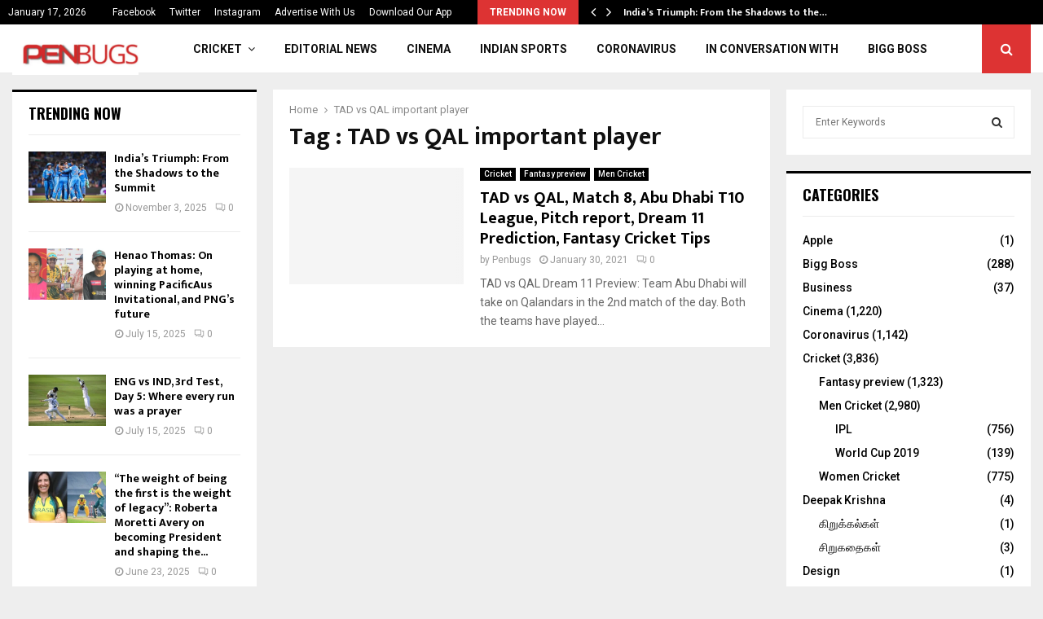

--- FILE ---
content_type: text/html; charset=UTF-8
request_url: https://penbugs.com/tag/tad-vs-qal-important-player/
body_size: 28773
content:
<!DOCTYPE html>
<html lang="en-US">
<head>
	<meta charset="UTF-8">
		<meta name="viewport" content="width=device-width, initial-scale=1">
		<link rel="profile" href="http://gmpg.org/xfn/11">
	<meta name='robots' content='index, follow, max-image-preview:large, max-snippet:-1, max-video-preview:-1' />
	<style>img:is([sizes="auto" i], [sizes^="auto," i]) { contain-intrinsic-size: 3000px 1500px }</style>
	
	<!-- This site is optimized with the Yoast SEO plugin v24.6 - https://yoast.com/wordpress/plugins/seo/ -->
	<title>TAD vs QAL important player Archives | Penbugs</title>
	<link rel="canonical" href="https://penbugs.com/tag/tad-vs-qal-important-player/" />
	<meta property="og:locale" content="en_US" />
	<meta property="og:type" content="article" />
	<meta property="og:title" content="TAD vs QAL important player Archives | Penbugs" />
	<meta property="og:url" content="https://penbugs.com/tag/tad-vs-qal-important-player/" />
	<meta property="og:site_name" content="Penbugs" />
	<meta name="twitter:card" content="summary_large_image" />
	<meta name="twitter:site" content="@thepenbugs" />
	<script type="application/ld+json" class="yoast-schema-graph">{"@context":"https://schema.org","@graph":[{"@type":"CollectionPage","@id":"https://penbugs.com/tag/tad-vs-qal-important-player/","url":"https://penbugs.com/tag/tad-vs-qal-important-player/","name":"TAD vs QAL important player Archives | Penbugs","isPartOf":{"@id":"https://penbugs.com/#website"},"primaryImageOfPage":{"@id":"https://penbugs.com/tag/tad-vs-qal-important-player/#primaryimage"},"image":{"@id":"https://penbugs.com/tag/tad-vs-qal-important-player/#primaryimage"},"thumbnailUrl":"https://penbugs.com/wp-content/uploads/2021/01/TAD-vs-QAL-Match-8-Dream-11-prediction-penbugs-abu-dhabi-t10-league.jpg","breadcrumb":{"@id":"https://penbugs.com/tag/tad-vs-qal-important-player/#breadcrumb"},"inLanguage":"en-US"},{"@type":"ImageObject","inLanguage":"en-US","@id":"https://penbugs.com/tag/tad-vs-qal-important-player/#primaryimage","url":"https://penbugs.com/wp-content/uploads/2021/01/TAD-vs-QAL-Match-8-Dream-11-prediction-penbugs-abu-dhabi-t10-league.jpg","contentUrl":"https://penbugs.com/wp-content/uploads/2021/01/TAD-vs-QAL-Match-8-Dream-11-prediction-penbugs-abu-dhabi-t10-league.jpg","width":1200,"height":675},{"@type":"BreadcrumbList","@id":"https://penbugs.com/tag/tad-vs-qal-important-player/#breadcrumb","itemListElement":[{"@type":"ListItem","position":1,"name":"Home","item":"https://penbugs.com/"},{"@type":"ListItem","position":2,"name":"TAD vs QAL important player"}]},{"@type":"WebSite","@id":"https://penbugs.com/#website","url":"https://penbugs.com/","name":"Penbugs","description":"Sports | Trending News | Fantasy Tips | Kollywood | Bollywood | Bigg Boss | Today News","publisher":{"@id":"https://penbugs.com/#organization"},"potentialAction":[{"@type":"SearchAction","target":{"@type":"EntryPoint","urlTemplate":"https://penbugs.com/?s={search_term_string}"},"query-input":{"@type":"PropertyValueSpecification","valueRequired":true,"valueName":"search_term_string"}}],"inLanguage":"en-US"},{"@type":"Organization","@id":"https://penbugs.com/#organization","name":"Penbugs","url":"https://penbugs.com/","logo":{"@type":"ImageObject","inLanguage":"en-US","@id":"https://penbugs.com/#/schema/logo/image/","url":"https://penbugs.com/wp-content/uploads/2019/03/Untitled-1-copy-2.png","contentUrl":"https://penbugs.com/wp-content/uploads/2019/03/Untitled-1-copy-2.png","width":1024,"height":768,"caption":"Penbugs"},"image":{"@id":"https://penbugs.com/#/schema/logo/image/"},"sameAs":["https://www.facebook.com/penbugs/","https://x.com/thepenbugs","https://www.instagram.com/penbugs/"]}]}</script>
	<!-- / Yoast SEO plugin. -->


<link rel='dns-prefetch' href='//www.googletagmanager.com' />
<link rel='dns-prefetch' href='//fonts.googleapis.com' />
<link rel="alternate" type="application/rss+xml" title="Penbugs &raquo; Feed" href="https://penbugs.com/feed/" />
<link rel="alternate" type="application/rss+xml" title="Penbugs &raquo; Comments Feed" href="https://penbugs.com/comments/feed/" />
<link rel="alternate" type="application/rss+xml" title="Penbugs &raquo; TAD vs QAL important player Tag Feed" href="https://penbugs.com/tag/tad-vs-qal-important-player/feed/" />
<script type="text/javascript">
/* <![CDATA[ */
window._wpemojiSettings = {"baseUrl":"https:\/\/s.w.org\/images\/core\/emoji\/15.0.3\/72x72\/","ext":".png","svgUrl":"https:\/\/s.w.org\/images\/core\/emoji\/15.0.3\/svg\/","svgExt":".svg","source":{"concatemoji":"https:\/\/penbugs.com\/wp-includes\/js\/wp-emoji-release.min.js?ver=6.7.4"}};
/*! This file is auto-generated */
!function(i,n){var o,s,e;function c(e){try{var t={supportTests:e,timestamp:(new Date).valueOf()};sessionStorage.setItem(o,JSON.stringify(t))}catch(e){}}function p(e,t,n){e.clearRect(0,0,e.canvas.width,e.canvas.height),e.fillText(t,0,0);var t=new Uint32Array(e.getImageData(0,0,e.canvas.width,e.canvas.height).data),r=(e.clearRect(0,0,e.canvas.width,e.canvas.height),e.fillText(n,0,0),new Uint32Array(e.getImageData(0,0,e.canvas.width,e.canvas.height).data));return t.every(function(e,t){return e===r[t]})}function u(e,t,n){switch(t){case"flag":return n(e,"\ud83c\udff3\ufe0f\u200d\u26a7\ufe0f","\ud83c\udff3\ufe0f\u200b\u26a7\ufe0f")?!1:!n(e,"\ud83c\uddfa\ud83c\uddf3","\ud83c\uddfa\u200b\ud83c\uddf3")&&!n(e,"\ud83c\udff4\udb40\udc67\udb40\udc62\udb40\udc65\udb40\udc6e\udb40\udc67\udb40\udc7f","\ud83c\udff4\u200b\udb40\udc67\u200b\udb40\udc62\u200b\udb40\udc65\u200b\udb40\udc6e\u200b\udb40\udc67\u200b\udb40\udc7f");case"emoji":return!n(e,"\ud83d\udc26\u200d\u2b1b","\ud83d\udc26\u200b\u2b1b")}return!1}function f(e,t,n){var r="undefined"!=typeof WorkerGlobalScope&&self instanceof WorkerGlobalScope?new OffscreenCanvas(300,150):i.createElement("canvas"),a=r.getContext("2d",{willReadFrequently:!0}),o=(a.textBaseline="top",a.font="600 32px Arial",{});return e.forEach(function(e){o[e]=t(a,e,n)}),o}function t(e){var t=i.createElement("script");t.src=e,t.defer=!0,i.head.appendChild(t)}"undefined"!=typeof Promise&&(o="wpEmojiSettingsSupports",s=["flag","emoji"],n.supports={everything:!0,everythingExceptFlag:!0},e=new Promise(function(e){i.addEventListener("DOMContentLoaded",e,{once:!0})}),new Promise(function(t){var n=function(){try{var e=JSON.parse(sessionStorage.getItem(o));if("object"==typeof e&&"number"==typeof e.timestamp&&(new Date).valueOf()<e.timestamp+604800&&"object"==typeof e.supportTests)return e.supportTests}catch(e){}return null}();if(!n){if("undefined"!=typeof Worker&&"undefined"!=typeof OffscreenCanvas&&"undefined"!=typeof URL&&URL.createObjectURL&&"undefined"!=typeof Blob)try{var e="postMessage("+f.toString()+"("+[JSON.stringify(s),u.toString(),p.toString()].join(",")+"));",r=new Blob([e],{type:"text/javascript"}),a=new Worker(URL.createObjectURL(r),{name:"wpTestEmojiSupports"});return void(a.onmessage=function(e){c(n=e.data),a.terminate(),t(n)})}catch(e){}c(n=f(s,u,p))}t(n)}).then(function(e){for(var t in e)n.supports[t]=e[t],n.supports.everything=n.supports.everything&&n.supports[t],"flag"!==t&&(n.supports.everythingExceptFlag=n.supports.everythingExceptFlag&&n.supports[t]);n.supports.everythingExceptFlag=n.supports.everythingExceptFlag&&!n.supports.flag,n.DOMReady=!1,n.readyCallback=function(){n.DOMReady=!0}}).then(function(){return e}).then(function(){var e;n.supports.everything||(n.readyCallback(),(e=n.source||{}).concatemoji?t(e.concatemoji):e.wpemoji&&e.twemoji&&(t(e.twemoji),t(e.wpemoji)))}))}((window,document),window._wpemojiSettings);
/* ]]> */
</script>
<style id='wp-emoji-styles-inline-css' type='text/css'>

	img.wp-smiley, img.emoji {
		display: inline !important;
		border: none !important;
		box-shadow: none !important;
		height: 1em !important;
		width: 1em !important;
		margin: 0 0.07em !important;
		vertical-align: -0.1em !important;
		background: none !important;
		padding: 0 !important;
	}
</style>
<link rel='stylesheet' id='wp-block-library-css' href='https://penbugs.com/wp-includes/css/dist/block-library/style.min.css?ver=6.7.4' type='text/css' media='all' />
<style id='wp-block-library-theme-inline-css' type='text/css'>
.wp-block-audio :where(figcaption){color:#555;font-size:13px;text-align:center}.is-dark-theme .wp-block-audio :where(figcaption){color:#ffffffa6}.wp-block-audio{margin:0 0 1em}.wp-block-code{border:1px solid #ccc;border-radius:4px;font-family:Menlo,Consolas,monaco,monospace;padding:.8em 1em}.wp-block-embed :where(figcaption){color:#555;font-size:13px;text-align:center}.is-dark-theme .wp-block-embed :where(figcaption){color:#ffffffa6}.wp-block-embed{margin:0 0 1em}.blocks-gallery-caption{color:#555;font-size:13px;text-align:center}.is-dark-theme .blocks-gallery-caption{color:#ffffffa6}:root :where(.wp-block-image figcaption){color:#555;font-size:13px;text-align:center}.is-dark-theme :root :where(.wp-block-image figcaption){color:#ffffffa6}.wp-block-image{margin:0 0 1em}.wp-block-pullquote{border-bottom:4px solid;border-top:4px solid;color:currentColor;margin-bottom:1.75em}.wp-block-pullquote cite,.wp-block-pullquote footer,.wp-block-pullquote__citation{color:currentColor;font-size:.8125em;font-style:normal;text-transform:uppercase}.wp-block-quote{border-left:.25em solid;margin:0 0 1.75em;padding-left:1em}.wp-block-quote cite,.wp-block-quote footer{color:currentColor;font-size:.8125em;font-style:normal;position:relative}.wp-block-quote:where(.has-text-align-right){border-left:none;border-right:.25em solid;padding-left:0;padding-right:1em}.wp-block-quote:where(.has-text-align-center){border:none;padding-left:0}.wp-block-quote.is-large,.wp-block-quote.is-style-large,.wp-block-quote:where(.is-style-plain){border:none}.wp-block-search .wp-block-search__label{font-weight:700}.wp-block-search__button{border:1px solid #ccc;padding:.375em .625em}:where(.wp-block-group.has-background){padding:1.25em 2.375em}.wp-block-separator.has-css-opacity{opacity:.4}.wp-block-separator{border:none;border-bottom:2px solid;margin-left:auto;margin-right:auto}.wp-block-separator.has-alpha-channel-opacity{opacity:1}.wp-block-separator:not(.is-style-wide):not(.is-style-dots){width:100px}.wp-block-separator.has-background:not(.is-style-dots){border-bottom:none;height:1px}.wp-block-separator.has-background:not(.is-style-wide):not(.is-style-dots){height:2px}.wp-block-table{margin:0 0 1em}.wp-block-table td,.wp-block-table th{word-break:normal}.wp-block-table :where(figcaption){color:#555;font-size:13px;text-align:center}.is-dark-theme .wp-block-table :where(figcaption){color:#ffffffa6}.wp-block-video :where(figcaption){color:#555;font-size:13px;text-align:center}.is-dark-theme .wp-block-video :where(figcaption){color:#ffffffa6}.wp-block-video{margin:0 0 1em}:root :where(.wp-block-template-part.has-background){margin-bottom:0;margin-top:0;padding:1.25em 2.375em}
</style>
<style id='classic-theme-styles-inline-css' type='text/css'>
/*! This file is auto-generated */
.wp-block-button__link{color:#fff;background-color:#32373c;border-radius:9999px;box-shadow:none;text-decoration:none;padding:calc(.667em + 2px) calc(1.333em + 2px);font-size:1.125em}.wp-block-file__button{background:#32373c;color:#fff;text-decoration:none}
</style>
<style id='global-styles-inline-css' type='text/css'>
:root{--wp--preset--aspect-ratio--square: 1;--wp--preset--aspect-ratio--4-3: 4/3;--wp--preset--aspect-ratio--3-4: 3/4;--wp--preset--aspect-ratio--3-2: 3/2;--wp--preset--aspect-ratio--2-3: 2/3;--wp--preset--aspect-ratio--16-9: 16/9;--wp--preset--aspect-ratio--9-16: 9/16;--wp--preset--color--black: #000000;--wp--preset--color--cyan-bluish-gray: #abb8c3;--wp--preset--color--white: #ffffff;--wp--preset--color--pale-pink: #f78da7;--wp--preset--color--vivid-red: #cf2e2e;--wp--preset--color--luminous-vivid-orange: #ff6900;--wp--preset--color--luminous-vivid-amber: #fcb900;--wp--preset--color--light-green-cyan: #7bdcb5;--wp--preset--color--vivid-green-cyan: #00d084;--wp--preset--color--pale-cyan-blue: #8ed1fc;--wp--preset--color--vivid-cyan-blue: #0693e3;--wp--preset--color--vivid-purple: #9b51e0;--wp--preset--gradient--vivid-cyan-blue-to-vivid-purple: linear-gradient(135deg,rgba(6,147,227,1) 0%,rgb(155,81,224) 100%);--wp--preset--gradient--light-green-cyan-to-vivid-green-cyan: linear-gradient(135deg,rgb(122,220,180) 0%,rgb(0,208,130) 100%);--wp--preset--gradient--luminous-vivid-amber-to-luminous-vivid-orange: linear-gradient(135deg,rgba(252,185,0,1) 0%,rgba(255,105,0,1) 100%);--wp--preset--gradient--luminous-vivid-orange-to-vivid-red: linear-gradient(135deg,rgba(255,105,0,1) 0%,rgb(207,46,46) 100%);--wp--preset--gradient--very-light-gray-to-cyan-bluish-gray: linear-gradient(135deg,rgb(238,238,238) 0%,rgb(169,184,195) 100%);--wp--preset--gradient--cool-to-warm-spectrum: linear-gradient(135deg,rgb(74,234,220) 0%,rgb(151,120,209) 20%,rgb(207,42,186) 40%,rgb(238,44,130) 60%,rgb(251,105,98) 80%,rgb(254,248,76) 100%);--wp--preset--gradient--blush-light-purple: linear-gradient(135deg,rgb(255,206,236) 0%,rgb(152,150,240) 100%);--wp--preset--gradient--blush-bordeaux: linear-gradient(135deg,rgb(254,205,165) 0%,rgb(254,45,45) 50%,rgb(107,0,62) 100%);--wp--preset--gradient--luminous-dusk: linear-gradient(135deg,rgb(255,203,112) 0%,rgb(199,81,192) 50%,rgb(65,88,208) 100%);--wp--preset--gradient--pale-ocean: linear-gradient(135deg,rgb(255,245,203) 0%,rgb(182,227,212) 50%,rgb(51,167,181) 100%);--wp--preset--gradient--electric-grass: linear-gradient(135deg,rgb(202,248,128) 0%,rgb(113,206,126) 100%);--wp--preset--gradient--midnight: linear-gradient(135deg,rgb(2,3,129) 0%,rgb(40,116,252) 100%);--wp--preset--font-size--small: 14px;--wp--preset--font-size--medium: 20px;--wp--preset--font-size--large: 32px;--wp--preset--font-size--x-large: 42px;--wp--preset--font-size--normal: 16px;--wp--preset--font-size--huge: 42px;--wp--preset--spacing--20: 0.44rem;--wp--preset--spacing--30: 0.67rem;--wp--preset--spacing--40: 1rem;--wp--preset--spacing--50: 1.5rem;--wp--preset--spacing--60: 2.25rem;--wp--preset--spacing--70: 3.38rem;--wp--preset--spacing--80: 5.06rem;--wp--preset--shadow--natural: 6px 6px 9px rgba(0, 0, 0, 0.2);--wp--preset--shadow--deep: 12px 12px 50px rgba(0, 0, 0, 0.4);--wp--preset--shadow--sharp: 6px 6px 0px rgba(0, 0, 0, 0.2);--wp--preset--shadow--outlined: 6px 6px 0px -3px rgba(255, 255, 255, 1), 6px 6px rgba(0, 0, 0, 1);--wp--preset--shadow--crisp: 6px 6px 0px rgba(0, 0, 0, 1);}:where(.is-layout-flex){gap: 0.5em;}:where(.is-layout-grid){gap: 0.5em;}body .is-layout-flex{display: flex;}.is-layout-flex{flex-wrap: wrap;align-items: center;}.is-layout-flex > :is(*, div){margin: 0;}body .is-layout-grid{display: grid;}.is-layout-grid > :is(*, div){margin: 0;}:where(.wp-block-columns.is-layout-flex){gap: 2em;}:where(.wp-block-columns.is-layout-grid){gap: 2em;}:where(.wp-block-post-template.is-layout-flex){gap: 1.25em;}:where(.wp-block-post-template.is-layout-grid){gap: 1.25em;}.has-black-color{color: var(--wp--preset--color--black) !important;}.has-cyan-bluish-gray-color{color: var(--wp--preset--color--cyan-bluish-gray) !important;}.has-white-color{color: var(--wp--preset--color--white) !important;}.has-pale-pink-color{color: var(--wp--preset--color--pale-pink) !important;}.has-vivid-red-color{color: var(--wp--preset--color--vivid-red) !important;}.has-luminous-vivid-orange-color{color: var(--wp--preset--color--luminous-vivid-orange) !important;}.has-luminous-vivid-amber-color{color: var(--wp--preset--color--luminous-vivid-amber) !important;}.has-light-green-cyan-color{color: var(--wp--preset--color--light-green-cyan) !important;}.has-vivid-green-cyan-color{color: var(--wp--preset--color--vivid-green-cyan) !important;}.has-pale-cyan-blue-color{color: var(--wp--preset--color--pale-cyan-blue) !important;}.has-vivid-cyan-blue-color{color: var(--wp--preset--color--vivid-cyan-blue) !important;}.has-vivid-purple-color{color: var(--wp--preset--color--vivid-purple) !important;}.has-black-background-color{background-color: var(--wp--preset--color--black) !important;}.has-cyan-bluish-gray-background-color{background-color: var(--wp--preset--color--cyan-bluish-gray) !important;}.has-white-background-color{background-color: var(--wp--preset--color--white) !important;}.has-pale-pink-background-color{background-color: var(--wp--preset--color--pale-pink) !important;}.has-vivid-red-background-color{background-color: var(--wp--preset--color--vivid-red) !important;}.has-luminous-vivid-orange-background-color{background-color: var(--wp--preset--color--luminous-vivid-orange) !important;}.has-luminous-vivid-amber-background-color{background-color: var(--wp--preset--color--luminous-vivid-amber) !important;}.has-light-green-cyan-background-color{background-color: var(--wp--preset--color--light-green-cyan) !important;}.has-vivid-green-cyan-background-color{background-color: var(--wp--preset--color--vivid-green-cyan) !important;}.has-pale-cyan-blue-background-color{background-color: var(--wp--preset--color--pale-cyan-blue) !important;}.has-vivid-cyan-blue-background-color{background-color: var(--wp--preset--color--vivid-cyan-blue) !important;}.has-vivid-purple-background-color{background-color: var(--wp--preset--color--vivid-purple) !important;}.has-black-border-color{border-color: var(--wp--preset--color--black) !important;}.has-cyan-bluish-gray-border-color{border-color: var(--wp--preset--color--cyan-bluish-gray) !important;}.has-white-border-color{border-color: var(--wp--preset--color--white) !important;}.has-pale-pink-border-color{border-color: var(--wp--preset--color--pale-pink) !important;}.has-vivid-red-border-color{border-color: var(--wp--preset--color--vivid-red) !important;}.has-luminous-vivid-orange-border-color{border-color: var(--wp--preset--color--luminous-vivid-orange) !important;}.has-luminous-vivid-amber-border-color{border-color: var(--wp--preset--color--luminous-vivid-amber) !important;}.has-light-green-cyan-border-color{border-color: var(--wp--preset--color--light-green-cyan) !important;}.has-vivid-green-cyan-border-color{border-color: var(--wp--preset--color--vivid-green-cyan) !important;}.has-pale-cyan-blue-border-color{border-color: var(--wp--preset--color--pale-cyan-blue) !important;}.has-vivid-cyan-blue-border-color{border-color: var(--wp--preset--color--vivid-cyan-blue) !important;}.has-vivid-purple-border-color{border-color: var(--wp--preset--color--vivid-purple) !important;}.has-vivid-cyan-blue-to-vivid-purple-gradient-background{background: var(--wp--preset--gradient--vivid-cyan-blue-to-vivid-purple) !important;}.has-light-green-cyan-to-vivid-green-cyan-gradient-background{background: var(--wp--preset--gradient--light-green-cyan-to-vivid-green-cyan) !important;}.has-luminous-vivid-amber-to-luminous-vivid-orange-gradient-background{background: var(--wp--preset--gradient--luminous-vivid-amber-to-luminous-vivid-orange) !important;}.has-luminous-vivid-orange-to-vivid-red-gradient-background{background: var(--wp--preset--gradient--luminous-vivid-orange-to-vivid-red) !important;}.has-very-light-gray-to-cyan-bluish-gray-gradient-background{background: var(--wp--preset--gradient--very-light-gray-to-cyan-bluish-gray) !important;}.has-cool-to-warm-spectrum-gradient-background{background: var(--wp--preset--gradient--cool-to-warm-spectrum) !important;}.has-blush-light-purple-gradient-background{background: var(--wp--preset--gradient--blush-light-purple) !important;}.has-blush-bordeaux-gradient-background{background: var(--wp--preset--gradient--blush-bordeaux) !important;}.has-luminous-dusk-gradient-background{background: var(--wp--preset--gradient--luminous-dusk) !important;}.has-pale-ocean-gradient-background{background: var(--wp--preset--gradient--pale-ocean) !important;}.has-electric-grass-gradient-background{background: var(--wp--preset--gradient--electric-grass) !important;}.has-midnight-gradient-background{background: var(--wp--preset--gradient--midnight) !important;}.has-small-font-size{font-size: var(--wp--preset--font-size--small) !important;}.has-medium-font-size{font-size: var(--wp--preset--font-size--medium) !important;}.has-large-font-size{font-size: var(--wp--preset--font-size--large) !important;}.has-x-large-font-size{font-size: var(--wp--preset--font-size--x-large) !important;}
:where(.wp-block-post-template.is-layout-flex){gap: 1.25em;}:where(.wp-block-post-template.is-layout-grid){gap: 1.25em;}
:where(.wp-block-columns.is-layout-flex){gap: 2em;}:where(.wp-block-columns.is-layout-grid){gap: 2em;}
:root :where(.wp-block-pullquote){font-size: 1.5em;line-height: 1.6;}
</style>
<link rel='stylesheet' id='pencisc-css' href='https://penbugs.com/wp-content/plugins/penci-framework/assets/css/single-shortcode.css?ver=6.7.4' type='text/css' media='all' />
<link rel='stylesheet' id='dashicons-css' href='https://penbugs.com/wp-includes/css/dashicons.min.css?ver=6.7.4' type='text/css' media='all' />
<link rel='stylesheet' id='post-views-counter-frontend-css' href='https://penbugs.com/wp-content/plugins/post-views-counter/css/frontend.min.css?ver=1.5.1' type='text/css' media='all' />
<link rel='stylesheet' id='parent-style-css' href='https://penbugs.com/wp-content/themes/pennews/style.css?ver=6.7.4' type='text/css' media='all' />
<link rel='stylesheet' id='penci-style-child-css' href='https://penbugs.com/wp-content/themes/pennews-child/style.css?ver=1.0.0' type='text/css' media='all' />
<link rel='stylesheet' id='penci-font-awesome-css' href='https://penbugs.com/wp-content/themes/pennews/css/font-awesome.min.css?ver=4.5.2' type='text/css' media='all' />
<link rel='stylesheet' id='penci-fonts-css' href='//fonts.googleapis.com/css?family=Roboto%3A300%2C300italic%2C400%2C400italic%2C500%2C500italic%2C700%2C700italic%2C800%2C800italic%7CMukta+Vaani%3A300%2C300italic%2C400%2C400italic%2C500%2C500italic%2C700%2C700italic%2C800%2C800italic%7COswald%3A300%2C300italic%2C400%2C400italic%2C500%2C500italic%2C700%2C700italic%2C800%2C800italic%7CTeko%3A300%2C300italic%2C400%2C400italic%2C500%2C500italic%2C700%2C700italic%2C800%2C800italic%7CTelex%3A300%2C300italic%2C400%2C400italic%2C500%2C500italic%2C700%2C700italic%2C800%2C800italic%3A300%2C300italic%2C400%2C400italic%2C500%2C500italic%2C700%2C700italic%2C800%2C800italic%26subset%3Dcyrillic%2Ccyrillic-ext%2Cgreek%2Cgreek-ext%2Clatin-ext' type='text/css' media='all' />
<link rel='stylesheet' id='penci-style-css' href='https://penbugs.com/wp-content/themes/pennews-child/style.css?ver=6.6.1' type='text/css' media='all' />
<style id='penci-style-inline-css' type='text/css'>
.penci-block-vc.style-title-13:not(.footer-widget).style-title-center .penci-block-heading {border-right: 10px solid transparent; border-left: 10px solid transparent; }.site-branding h1, .site-branding h2 {margin: 0;}.penci-schema-markup { display: none !important; }.penci-entry-media .twitter-video { max-width: none !important; margin: 0 !important; }.penci-entry-media .fb-video { margin-bottom: 0; }.penci-entry-media .post-format-meta > iframe { vertical-align: top; }.penci-single-style-6 .penci-entry-media-top.penci-video-format-dailymotion:after, .penci-single-style-6 .penci-entry-media-top.penci-video-format-facebook:after, .penci-single-style-6 .penci-entry-media-top.penci-video-format-vimeo:after, .penci-single-style-6 .penci-entry-media-top.penci-video-format-twitter:after, .penci-single-style-7 .penci-entry-media-top.penci-video-format-dailymotion:after, .penci-single-style-7 .penci-entry-media-top.penci-video-format-facebook:after, .penci-single-style-7 .penci-entry-media-top.penci-video-format-vimeo:after, .penci-single-style-7 .penci-entry-media-top.penci-video-format-twitter:after { content: none; } .penci-single-style-5 .penci-entry-media.penci-video-format-dailymotion:after, .penci-single-style-5 .penci-entry-media.penci-video-format-facebook:after, .penci-single-style-5 .penci-entry-media.penci-video-format-vimeo:after, .penci-single-style-5 .penci-entry-media.penci-video-format-twitter:after { content: none; }@media screen and (max-width: 960px) { .penci-insta-thumb ul.thumbnails.penci_col_5 li, .penci-insta-thumb ul.thumbnails.penci_col_6 li { width: 33.33% !important; } .penci-insta-thumb ul.thumbnails.penci_col_7 li, .penci-insta-thumb ul.thumbnails.penci_col_8 li, .penci-insta-thumb ul.thumbnails.penci_col_9 li, .penci-insta-thumb ul.thumbnails.penci_col_10 li { width: 25% !important; } }.site-header.header--s12 .penci-menu-toggle-wapper,.site-header.header--s12 .header__social-search { flex: 1; }.site-header.header--s5 .site-branding {  padding-right: 0;margin-right: 40px; }.penci-block_37 .penci_post-meta { padding-top: 8px; }.penci-block_37 .penci-post-excerpt + .penci_post-meta { padding-top: 0; }.penci-hide-text-votes { display: none; }.penci-usewr-review {  border-top: 1px solid #ececec; }.penci-review-score {top: 5px; position: relative; }.penci-social-counter.penci-social-counter--style-3 .penci-social__empty a, .penci-social-counter.penci-social-counter--style-4 .penci-social__empty a, .penci-social-counter.penci-social-counter--style-5 .penci-social__empty a, .penci-social-counter.penci-social-counter--style-6 .penci-social__empty a { display: flex; justify-content: center; align-items: center; }.penci-block-error { padding: 0 20px 20px; }@media screen and (min-width: 1240px){ .penci_dis_padding_bw .penci-content-main.penci-col-4:nth-child(3n+2) { padding-right: 15px; padding-left: 15px; }}.bos_searchbox_widget_class.penci-vc-column-1 #flexi_searchbox #b_searchboxInc .b_submitButton_wrapper{ padding-top: 10px; padding-bottom: 10px; }.mfp-image-holder .mfp-close, .mfp-iframe-holder .mfp-close { background: transparent; border-color: transparent; }.site-content,.penci-page-style-1 .site-content, 
		.page-template-full-width.penci-block-pagination .site-content,
		.penci-page-style-2 .site-content, .penci-single-style-1 .site-content, 
		.penci-single-style-2 .site-content,.penci-page-style-3 .site-content,
		.penci-single-style-3 .site-content{ margin-top:20px; }.site-header .site-branding a,.header__top .site-branding a{ transform: translateY( 6px ); }.penci-archive .penci-archive__content .penci-post-item .entry-title{ font-size:20px; }.penci-archive .penci-archive__list_posts .penci-cat-links a:hover{ background-color: #3f51b5; }.penci-block-vc-pag  .penci-archive__list_posts .penci-post-item .entry-title{ font-size:20px; }.site-info{font-size:12px;}@media ( min-width: 992px ){ .footer__social-media .social-media-item{font-size:25px;} }@media ( min-width: 992px ){ .footer__social-media .social-media-item{ width:42px; height:42px; line-height:42px; } }.penci-popup-login-register .penci-login-container{ background-image:url(https://penbugs.com/wp-content/uploads/2017/11/bg-login-1.jpg);background-position:center;background-color:#3f51b5; }.penci-popup-login-register h4{ color:#ffffff ; }.penci-popup-login-register .penci-login-container{ color:#f5f5f5 ; }.penci-login-container .penci-login input[type="text"], .penci-login-container .penci-login input[type=password], .penci-login-container .penci-login input[type="submit"], .penci-login-container .penci-login input[type="email"]{ color:#ffffff ; }.penci-popup-login-register .penci-login-container .penci-login input[type="text"]::-webkit-input-placeholder,.penci-popup-login-register .penci-login-container .penci-login input[type=password]::-webkit-input-placeholder,.penci-popup-login-register .penci-login-container .penci-login input[type="submit"]::-webkit-input-placeholder,.penci-popup-login-register .penci-login-container .penci-login input[type="email"]::-webkit-input-placeholder{ color:#ffffff !important; }.penci-popup-login-register .penci-login-container .penci-login input[type="text"]::-moz-placeholder,.penci-popup-login-register .penci-login-container .penci-login input[type=password]::-moz-placeholder,.penci-popup-login-register .penci-login-container .penci-login input[type="submit"]::-moz-placeholder,.penci-popup-login-register .penci-login-container .penci-login input[type="email"]::-moz-placeholder{ color:#ffffff !important; }.penci-popup-login-register .penci-login-container .penci-login input[type="text"]:-ms-input-placeholder,.penci-popup-login-register .penci-login-container .penci-login input[type=password]:-ms-input-placeholder,.penci-popup-login-register .penci-login-container .penci-login input[type="submit"]:-ms-input-placeholder,.penci-popup-login-register .penci-login-container .penci-login input[type="email"]:-ms-input-placeholder{ color:#ffffff !important; }.penci-popup-login-register .penci-login-container .penci-login input[type="text"]:-moz-placeholder,.penci-popup-login-register .penci-login-container .penci-login input[type=password]:-moz-placeholder,.penci-popup-login-register .penci-login-container .penci-login input[type="submit"]:-moz-placeholder,.penci-popup-login-register .penci-login-container .penci-login input[type="email"]:-moz-placeholder { color:#ffffff !important; }.penci-popup-login-register .penci-login-container .penci-login input[type="text"],
		 .penci-popup-login-register .penci-login-container .penci-login input[type=password],
		 .penci-popup-login-register .penci-login-container .penci-login input[type="submit"],
		 .penci-popup-login-register .penci-login-container .penci-login input[type="email"]{ border-color:#3a66b9 ; }.penci-popup-login-register .penci-login-container a{ color:#ffffff ; }.penci-popup-login-register .penci-login-container a:hover{ color:#ffffff ; }.penci-popup-login-register .penci-login-container .penci-login input[type="submit"]:hover{ background-color:#313131 ; }.buy-button{ background-color:#dd3333 !important; }.penci-menuhbg-toggle:hover .lines-button:after,.penci-menuhbg-toggle:hover .penci-lines:before,.penci-menuhbg-toggle:hover .penci-lines:after.penci-login-container a,.penci_list_shortcode li:before,.footer__sidebars .penci-block-vc .penci__post-title a:hover,.penci-viewall-results a:hover,.post-entry .penci-portfolio-filter ul li.active a, .penci-portfolio-filter ul li.active a,.penci-ajax-search-results-wrapper .penci__post-title a:hover{ color: #dd3333; }.penci-tweets-widget-content .icon-tweets,.penci-tweets-widget-content .tweet-intents a,.penci-tweets-widget-content .tweet-intents span:after,.woocommerce .star-rating span,.woocommerce .comment-form p.stars a:hover,.woocommerce div.product .woocommerce-tabs ul.tabs li a:hover,.penci-subcat-list .flexMenu-viewMore:hover a, .penci-subcat-list .flexMenu-viewMore:focus a,.penci-subcat-list .flexMenu-viewMore .flexMenu-popup .penci-subcat-item a:hover,.penci-owl-carousel-style .owl-dot.active span, .penci-owl-carousel-style .owl-dot:hover span,.penci-owl-carousel-slider .owl-dot.active span,.penci-owl-carousel-slider .owl-dot:hover span{ color: #dd3333; }.penci-owl-carousel-slider .owl-dot.active span,.penci-owl-carousel-slider .owl-dot:hover span{ background-color: #dd3333; }blockquote, q,.penci-post-pagination a:hover,a:hover,.penci-entry-meta a:hover,.penci-portfolio-below_img .inner-item-portfolio .portfolio-desc a:hover h3,.main-navigation.penci_disable_padding_menu > ul:not(.children) > li:hover > a,.main-navigation.penci_disable_padding_menu > ul:not(.children) > li:active > a,.main-navigation.penci_disable_padding_menu > ul:not(.children) > li.current-menu-item > a,.main-navigation.penci_disable_padding_menu > ul:not(.children) > li.current-menu-ancestor > a,.main-navigation.penci_disable_padding_menu > ul:not(.children) > li.current-category-ancestor > a,.site-header.header--s11 .main-navigation.penci_enable_line_menu .menu > li:hover > a,.site-header.header--s11 .main-navigation.penci_enable_line_menu .menu > li:active > a,.site-header.header--s11 .main-navigation.penci_enable_line_menu .menu > li.current-menu-item > a,.main-navigation.penci_disable_padding_menu ul.menu > li > a:hover,.main-navigation ul li:hover > a,.main-navigation ul li:active > a,.main-navigation li.current-menu-item > a,#site-navigation .penci-megamenu .penci-mega-child-categories a.cat-active,#site-navigation .penci-megamenu .penci-content-megamenu .penci-mega-latest-posts .penci-mega-post a:not(.mega-cat-name):hover,.penci-post-pagination h5 a:hover{ color: #dd3333; }.penci-menu-hbg .primary-menu-mobile li a:hover,.penci-menu-hbg .primary-menu-mobile li.toggled-on > a,.penci-menu-hbg .primary-menu-mobile li.toggled-on > .dropdown-toggle,.penci-menu-hbg .primary-menu-mobile li.current-menu-item > a,.penci-menu-hbg .primary-menu-mobile li.current-menu-item > .dropdown-toggle,.mobile-sidebar .primary-menu-mobile li a:hover,.mobile-sidebar .primary-menu-mobile li.toggled-on-first > a,.mobile-sidebar .primary-menu-mobile li.toggled-on > a,.mobile-sidebar .primary-menu-mobile li.toggled-on > .dropdown-toggle,.mobile-sidebar .primary-menu-mobile li.current-menu-item > a,.mobile-sidebar .primary-menu-mobile li.current-menu-item > .dropdown-toggle,.mobile-sidebar #sidebar-nav-logo a,.mobile-sidebar #sidebar-nav-logo a:hover.mobile-sidebar #sidebar-nav-logo:before,.penci-recipe-heading a.penci-recipe-print,.widget a:hover,.widget.widget_recent_entries li a:hover, .widget.widget_recent_comments li a:hover, .widget.widget_meta li a:hover,.penci-topbar a:hover,.penci-topbar ul li:hover,.penci-topbar ul li a:hover,.penci-topbar ul.menu li ul.sub-menu li a:hover,.site-branding a, .site-branding .site-title{ color: #dd3333; }.penci-viewall-results a:hover,.penci-ajax-search-results-wrapper .penci__post-title a:hover,.header__search_dis_bg .search-click:hover,.header__social-media a:hover,.penci-login-container .link-bottom a,.error404 .page-content a,.penci-no-results .search-form .search-submit:hover,.error404 .page-content .search-form .search-submit:hover,.penci_breadcrumbs a:hover, .penci_breadcrumbs a:hover span,.penci-archive .entry-meta a:hover,.penci-caption-above-img .wp-caption a:hover,.penci-author-content .author-social:hover,.entry-content a,.comment-content a,.penci-page-style-5 .penci-active-thumb .penci-entry-meta a:hover,.penci-single-style-5 .penci-active-thumb .penci-entry-meta a:hover{ color: #dd3333; }blockquote:not(.wp-block-quote).style-2:before{ background-color: transparent; }blockquote.style-2:before,blockquote:not(.wp-block-quote),blockquote.style-2 cite, blockquote.style-2 .author,blockquote.style-3 cite, blockquote.style-3 .author,.woocommerce ul.products li.product .price,.woocommerce ul.products li.product .price ins,.woocommerce div.product p.price ins,.woocommerce div.product span.price ins, .woocommerce div.product p.price, .woocommerce div.product span.price,.woocommerce div.product .entry-summary div[itemprop="description"] blockquote:before, .woocommerce div.product .woocommerce-tabs #tab-description blockquote:before,.woocommerce-product-details__short-description blockquote:before,.woocommerce div.product .entry-summary div[itemprop="description"] blockquote cite, .woocommerce div.product .entry-summary div[itemprop="description"] blockquote .author,.woocommerce div.product .woocommerce-tabs #tab-description blockquote cite, .woocommerce div.product .woocommerce-tabs #tab-description blockquote .author,.woocommerce div.product .product_meta > span a:hover,.woocommerce div.product .woocommerce-tabs ul.tabs li.active{ color: #dd3333; }.woocommerce #respond input#submit.alt.disabled:hover,.woocommerce #respond input#submit.alt:disabled:hover,.woocommerce #respond input#submit.alt:disabled[disabled]:hover,.woocommerce a.button.alt.disabled,.woocommerce a.button.alt.disabled:hover,.woocommerce a.button.alt:disabled,.woocommerce a.button.alt:disabled:hover,.woocommerce a.button.alt:disabled[disabled],.woocommerce a.button.alt:disabled[disabled]:hover,.woocommerce button.button.alt.disabled,.woocommerce button.button.alt.disabled:hover,.woocommerce button.button.alt:disabled,.woocommerce button.button.alt:disabled:hover,.woocommerce button.button.alt:disabled[disabled],.woocommerce button.button.alt:disabled[disabled]:hover,.woocommerce input.button.alt.disabled,.woocommerce input.button.alt.disabled:hover,.woocommerce input.button.alt:disabled,.woocommerce input.button.alt:disabled:hover,.woocommerce input.button.alt:disabled[disabled],.woocommerce input.button.alt:disabled[disabled]:hover{ background-color: #dd3333; }.woocommerce ul.cart_list li .amount, .woocommerce ul.product_list_widget li .amount,.woocommerce table.shop_table td.product-name a:hover,.woocommerce-cart .cart-collaterals .cart_totals table td .amount,.woocommerce .woocommerce-info:before,.woocommerce form.checkout table.shop_table .order-total .amount,.post-entry .penci-portfolio-filter ul li a:hover,.post-entry .penci-portfolio-filter ul li.active a,.penci-portfolio-filter ul li a:hover,.penci-portfolio-filter ul li.active a,#bbpress-forums li.bbp-body ul.forum li.bbp-forum-info a:hover,#bbpress-forums li.bbp-body ul.topic li.bbp-topic-title a:hover,#bbpress-forums li.bbp-body ul.forum li.bbp-forum-info .bbp-forum-content a,#bbpress-forums li.bbp-body ul.topic p.bbp-topic-meta a,#bbpress-forums .bbp-breadcrumb a:hover, #bbpress-forums .bbp-breadcrumb .bbp-breadcrumb-current:hover,#bbpress-forums .bbp-forum-freshness a:hover,#bbpress-forums .bbp-topic-freshness a:hover{ color: #dd3333; }.footer__bottom a,.footer__logo a, .footer__logo a:hover,.site-info a,.site-info a:hover,.sub-footer-menu li a:hover,.footer__sidebars a:hover,.penci-block-vc .social-buttons a:hover,.penci-inline-related-posts .penci_post-meta a:hover,.penci__general-meta .penci_post-meta a:hover,.penci-block_video.style-1 .penci_post-meta a:hover,.penci-block_video.style-7 .penci_post-meta a:hover,.penci-block-vc .penci-block__title a:hover,.penci-block-vc.style-title-2 .penci-block__title a:hover,.penci-block-vc.style-title-2:not(.footer-widget) .penci-block__title a:hover,.penci-block-vc.style-title-4 .penci-block__title a:hover,.penci-block-vc.style-title-4:not(.footer-widget) .penci-block__title a:hover,.penci-block-vc .penci-subcat-filter .penci-subcat-item a.active, .penci-block-vc .penci-subcat-filter .penci-subcat-item a:hover ,.penci-block_1 .penci_post-meta a:hover,.penci-inline-related-posts.penci-irp-type-grid .penci__post-title:hover{ color: #dd3333; }.penci-block_10 .penci-posted-on a,.penci-block_10 .penci-block__title a:hover,.penci-block_10 .penci__post-title a:hover,.penci-block_26 .block26_first_item .penci__post-title:hover,.penci-block_30 .penci_post-meta a:hover,.penci-block_33 .block33_big_item .penci_post-meta a:hover,.penci-block_36 .penci-chart-text,.penci-block_video.style-1 .block_video_first_item.penci-title-ab-img .penci_post_content a:hover,.penci-block_video.style-1 .block_video_first_item.penci-title-ab-img .penci_post-meta a:hover,.penci-block_video.style-6 .penci__post-title:hover,.penci-block_video.style-7 .penci__post-title:hover,.penci-owl-featured-area.style-12 .penci-small_items h3 a:hover,.penci-owl-featured-area.style-12 .penci-small_items .penci-slider__meta a:hover ,.penci-owl-featured-area.style-12 .penci-small_items .owl-item.current h3 a,.penci-owl-featured-area.style-13 .penci-small_items h3 a:hover,.penci-owl-featured-area.style-13 .penci-small_items .penci-slider__meta a:hover,.penci-owl-featured-area.style-13 .penci-small_items .owl-item.current h3 a,.penci-owl-featured-area.style-14 .penci-small_items h3 a:hover,.penci-owl-featured-area.style-14 .penci-small_items .penci-slider__meta a:hover ,.penci-owl-featured-area.style-14 .penci-small_items .owl-item.current h3 a,.penci-owl-featured-area.style-17 h3 a:hover,.penci-owl-featured-area.style-17 .penci-slider__meta a:hover,.penci-fslider28-wrapper.penci-block-vc .penci-slider-nav a:hover,.penci-videos-playlist .penci-video-nav .penci-video-playlist-item .penci-video-play-icon,.penci-videos-playlist .penci-video-nav .penci-video-playlist-item.is-playing { color: #dd3333; }.penci-block_video.style-7 .penci_post-meta a:hover,.penci-ajax-more.disable_bg_load_more .penci-ajax-more-button:hover, .penci-ajax-more.disable_bg_load_more .penci-block-ajax-more-button:hover{ color: #dd3333; }.site-main #buddypress input[type=submit]:hover,.site-main #buddypress div.generic-button a:hover,.site-main #buddypress .comment-reply-link:hover,.site-main #buddypress a.button:hover,.site-main #buddypress a.button:focus,.site-main #buddypress ul.button-nav li a:hover,.site-main #buddypress ul.button-nav li.current a,.site-main #buddypress .dir-search input[type=submit]:hover, .site-main #buddypress .groups-members-search input[type=submit]:hover,.site-main #buddypress div.item-list-tabs ul li.selected a,.site-main #buddypress div.item-list-tabs ul li.current a,.site-main #buddypress div.item-list-tabs ul li a:hover{ border-color: #dd3333;background-color: #dd3333; }.site-main #buddypress table.notifications thead tr, .site-main #buddypress table.notifications-settings thead tr,.site-main #buddypress table.profile-settings thead tr, .site-main #buddypress table.profile-fields thead tr,.site-main #buddypress table.profile-settings thead tr, .site-main #buddypress table.profile-fields thead tr,.site-main #buddypress table.wp-profile-fields thead tr, .site-main #buddypress table.messages-notices thead tr,.site-main #buddypress table.forum thead tr{ border-color: #dd3333;background-color: #dd3333; }.site-main .bbp-pagination-links a:hover, .site-main .bbp-pagination-links span.current,#buddypress div.item-list-tabs:not(#subnav) ul li.selected a, #buddypress div.item-list-tabs:not(#subnav) ul li.current a, #buddypress div.item-list-tabs:not(#subnav) ul li a:hover,#buddypress ul.item-list li div.item-title a, #buddypress ul.item-list li h4 a,div.bbp-template-notice a,#bbpress-forums li.bbp-body ul.topic li.bbp-topic-title a,#bbpress-forums li.bbp-body .bbp-forums-list li,.site-main #buddypress .activity-header a:first-child, #buddypress .comment-meta a:first-child, #buddypress .acomment-meta a:first-child{ color: #dd3333 !important; }.single-tribe_events .tribe-events-schedule .tribe-events-cost{ color: #dd3333; }.tribe-events-list .tribe-events-loop .tribe-event-featured,#tribe-events .tribe-events-button,#tribe-events .tribe-events-button:hover,#tribe_events_filters_wrapper input[type=submit],.tribe-events-button, .tribe-events-button.tribe-active:hover,.tribe-events-button.tribe-inactive,.tribe-events-button:hover,.tribe-events-calendar td.tribe-events-present div[id*=tribe-events-daynum-],.tribe-events-calendar td.tribe-events-present div[id*=tribe-events-daynum-]>a,#tribe-bar-form .tribe-bar-submit input[type=submit]:hover{ background-color: #dd3333; }.woocommerce span.onsale,.show-search:after,select option:focus,.woocommerce .widget_shopping_cart p.buttons a:hover, .woocommerce.widget_shopping_cart p.buttons a:hover, .woocommerce .widget_price_filter .price_slider_amount .button:hover, .woocommerce div.product form.cart .button:hover,.woocommerce .widget_price_filter .ui-slider .ui-slider-handle,.penci-block-vc.style-title-2:not(.footer-widget) .penci-block__title a, .penci-block-vc.style-title-2:not(.footer-widget) .penci-block__title span,.penci-block-vc.style-title-3:not(.footer-widget) .penci-block-heading:after,.penci-block-vc.style-title-4:not(.footer-widget) .penci-block__title a, .penci-block-vc.style-title-4:not(.footer-widget) .penci-block__title span,.penci-archive .penci-archive__content .penci-cat-links a:hover,.mCSB_scrollTools .mCSB_dragger .mCSB_dragger_bar,.penci-block-vc .penci-cat-name:hover,#buddypress .activity-list li.load-more, #buddypress .activity-list li.load-newest,#buddypress .activity-list li.load-more:hover, #buddypress .activity-list li.load-newest:hover,.site-main #buddypress button:hover, .site-main #buddypress a.button:hover, .site-main #buddypress input[type=button]:hover, .site-main #buddypress input[type=reset]:hover{ background-color: #dd3333; }.penci-block-vc.style-title-grid:not(.footer-widget) .penci-block__title span, .penci-block-vc.style-title-grid:not(.footer-widget) .penci-block__title a,.penci-block-vc .penci_post_thumb:hover .penci-cat-name,.mCSB_scrollTools .mCSB_dragger:active .mCSB_dragger_bar,.mCSB_scrollTools .mCSB_dragger.mCSB_dragger_onDrag .mCSB_dragger_bar,.main-navigation > ul:not(.children) > li:hover > a,.main-navigation > ul:not(.children) > li:active > a,.main-navigation > ul:not(.children) > li.current-menu-item > a,.main-navigation.penci_enable_line_menu > ul:not(.children) > li > a:before,.main-navigation a:hover,#site-navigation .penci-megamenu .penci-mega-thumbnail .mega-cat-name:hover,#site-navigation .penci-megamenu .penci-mega-thumbnail:hover .mega-cat-name,.penci-review-process span,.penci-review-score-total,.topbar__trending .headline-title,.header__search:not(.header__search_dis_bg) .search-click,.cart-icon span.items-number{ background-color: #dd3333; }.main-navigation > ul:not(.children) > li.highlight-button > a{ background-color: #dd3333; }.main-navigation > ul:not(.children) > li.highlight-button:hover > a,.main-navigation > ul:not(.children) > li.highlight-button:active > a,.main-navigation > ul:not(.children) > li.highlight-button.current-category-ancestor > a,.main-navigation > ul:not(.children) > li.highlight-button.current-menu-ancestor > a,.main-navigation > ul:not(.children) > li.highlight-button.current-menu-item > a{ border-color: #dd3333; }.login__form .login__form__login-submit input:hover,.penci-login-container .penci-login input[type="submit"]:hover,.penci-archive .penci-entry-categories a:hover,.single .penci-cat-links a:hover,.page .penci-cat-links a:hover,.woocommerce #respond input#submit:hover, .woocommerce a.button:hover, .woocommerce button.button:hover, .woocommerce input.button:hover,.woocommerce div.product .entry-summary div[itemprop="description"]:before,.woocommerce div.product .entry-summary div[itemprop="description"] blockquote .author span:after, .woocommerce div.product .woocommerce-tabs #tab-description blockquote .author span:after,.woocommerce-product-details__short-description blockquote .author span:after,.woocommerce #respond input#submit.alt:hover, .woocommerce a.button.alt:hover, .woocommerce button.button.alt:hover, .woocommerce input.button.alt:hover,#scroll-to-top:hover,div.wpforms-container .wpforms-form input[type=submit]:hover,div.wpforms-container .wpforms-form button[type=submit]:hover,div.wpforms-container .wpforms-form .wpforms-page-button:hover,div.wpforms-container .wpforms-form .wpforms-page-button:hover,#respond #submit:hover,.wpcf7 input[type="submit"]:hover,.widget_wysija input[type="submit"]:hover{ background-color: #dd3333; }.penci-block_video .penci-close-video:hover,.penci-block_5 .penci_post_thumb:hover .penci-cat-name,.penci-block_25 .penci_post_thumb:hover .penci-cat-name,.penci-block_8 .penci_post_thumb:hover .penci-cat-name,.penci-block_14 .penci_post_thumb:hover .penci-cat-name,.penci-block-vc.style-title-grid .penci-block__title span, .penci-block-vc.style-title-grid .penci-block__title a,.penci-block_7 .penci_post_thumb:hover .penci-order-number,.penci-block_15 .penci-post-order,.penci-news_ticker .penci-news_ticker__title{ background-color: #dd3333; }.penci-owl-featured-area .penci-item-mag:hover .penci-slider__cat .penci-cat-name,.penci-owl-featured-area .penci-slider__cat .penci-cat-name:hover,.penci-owl-featured-area.style-12 .penci-small_items .owl-item.current .penci-cat-name,.penci-owl-featured-area.style-13 .penci-big_items .penci-slider__cat .penci-cat-name,.penci-owl-featured-area.style-13 .button-read-more:hover,.penci-owl-featured-area.style-13 .penci-small_items .owl-item.current .penci-cat-name,.penci-owl-featured-area.style-14 .penci-small_items .owl-item.current .penci-cat-name,.penci-owl-featured-area.style-18 .penci-slider__cat .penci-cat-name{ background-color: #dd3333; }.show-search .show-search__content:after,.penci-wide-content .penci-owl-featured-area.style-23 .penci-slider__text,.penci-grid_2 .grid2_first_item:hover .penci-cat-name,.penci-grid_2 .penci-post-item:hover .penci-cat-name,.penci-grid_3 .penci-post-item:hover .penci-cat-name,.penci-grid_1 .penci-post-item:hover .penci-cat-name,.penci-videos-playlist .penci-video-nav .penci-playlist-title,.widget-area .penci-videos-playlist .penci-video-nav .penci-video-playlist-item .penci-video-number,.widget-area .penci-videos-playlist .penci-video-nav .penci-video-playlist-item .penci-video-play-icon,.widget-area .penci-videos-playlist .penci-video-nav .penci-video-playlist-item .penci-video-paused-icon,.penci-owl-featured-area.style-17 .penci-slider__text::after,#scroll-to-top:hover{ background-color: #dd3333; }.featured-area-custom-slider .penci-owl-carousel-slider .owl-dot span,.main-navigation > ul:not(.children) > li ul.sub-menu,.error404 .not-found,.error404 .penci-block-vc,.woocommerce .woocommerce-error, .woocommerce .woocommerce-info, .woocommerce .woocommerce-message,.penci-owl-featured-area.style-12 .penci-small_items,.penci-owl-featured-area.style-12 .penci-small_items .owl-item.current .penci_post_thumb,.penci-owl-featured-area.style-13 .button-read-more:hover{ border-color: #dd3333; }.widget .tagcloud a:hover,.penci-social-buttons .penci-social-item.like.liked,.site-footer .widget .tagcloud a:hover,.penci-recipe-heading a.penci-recipe-print:hover,.penci-custom-slider-container .pencislider-content .pencislider-btn-trans:hover,button:hover,.button:hover, .entry-content a.button:hover,.penci-vc-btn-wapper .penci-vc-btn.penci-vcbtn-trans:hover, input[type="button"]:hover,input[type="reset"]:hover,input[type="submit"]:hover,.penci-ajax-more .penci-ajax-more-button:hover,.penci-ajax-more .penci-portfolio-more-button:hover,.woocommerce nav.woocommerce-pagination ul li a:focus, .woocommerce nav.woocommerce-pagination ul li a:hover,.woocommerce nav.woocommerce-pagination ul li span.current,.penci-block_10 .penci-more-post:hover,.penci-block_15 .penci-more-post:hover,.penci-block_36 .penci-more-post:hover,.penci-block_video.style-7 .penci-owl-carousel-slider .owl-dot.active span,.penci-block_video.style-7 .penci-owl-carousel-slider .owl-dot:hover span ,.penci-block_video.style-7 .penci-owl-carousel-slider .owl-dot:hover span ,.penci-ajax-more .penci-ajax-more-button:hover,.penci-ajax-more .penci-block-ajax-more-button:hover,.penci-ajax-more .penci-ajax-more-button.loading-posts:hover, .penci-ajax-more .penci-block-ajax-more-button.loading-posts:hover,.site-main #buddypress .activity-list li.load-more a:hover, .site-main #buddypress .activity-list li.load-newest a,.penci-owl-carousel-slider.penci-tweets-slider .owl-dots .owl-dot.active span, .penci-owl-carousel-slider.penci-tweets-slider .owl-dots .owl-dot:hover span,.penci-pagination:not(.penci-ajax-more) span.current, .penci-pagination:not(.penci-ajax-more) a:hover{border-color:#dd3333;background-color: #dd3333;}.penci-owl-featured-area.style-23 .penci-slider-overlay{ 
		background: -moz-linear-gradient(left, transparent 26%, #dd3333  65%);
	    background: -webkit-gradient(linear, left top, right top, color-stop(26%, #dd3333 ), color-stop(65%, transparent));
	    background: -webkit-linear-gradient(left, transparent 26%, #dd3333 65%);
	    background: -o-linear-gradient(left, transparent 26%, #dd3333 65%);
	    background: -ms-linear-gradient(left, transparent 26%, #dd3333 65%);
	    background: linear-gradient(to right, transparent 26%, #dd3333 65%);
	    filter: progid:DXImageTransform.Microsoft.gradient(startColorstr='#dd3333', endColorstr='#dd3333', GradientType=1);
		 }.site-main #buddypress .activity-list li.load-more a, .site-main #buddypress .activity-list li.load-newest a,.header__search:not(.header__search_dis_bg) .search-click:hover,.tagcloud a:hover,.site-footer .widget .tagcloud a:hover{ transition: all 0.3s; opacity: 0.8; }.penci-loading-animation-1 .penci-loading-animation,.penci-loading-animation-1 .penci-loading-animation:before,.penci-loading-animation-1 .penci-loading-animation:after,.penci-loading-animation-5 .penci-loading-animation,.penci-loading-animation-6 .penci-loading-animation:before,.penci-loading-animation-7 .penci-loading-animation,.penci-loading-animation-8 .penci-loading-animation,.penci-loading-animation-9 .penci-loading-circle-inner:before,.penci-load-thecube .penci-load-cube:before,.penci-three-bounce .one,.penci-three-bounce .two,.penci-three-bounce .three{ background-color: #dd3333; }#main .widget .tagcloud a{ }#main .widget .tagcloud a:hover{}.site-footer{ background-color:#181818 ; }.footer__sidebars + .footer__bottom .footer__bottom_container:before{ background-color:#212121 ; }.footer__sidebars .woocommerce.widget_shopping_cart .total,.footer__sidebars .woocommerce.widget_product_search input[type="search"],.footer__sidebars .woocommerce ul.cart_list li,.footer__sidebars .woocommerce ul.product_list_widget li,.site-footer .penci-recent-rv,.site-footer .penci-block_6 .penci-post-item,.site-footer .penci-block_10 .penci-post-item,.site-footer .penci-block_11 .block11_first_item, .site-footer .penci-block_11 .penci-post-item,.site-footer .penci-block_15 .penci-post-item,.site-footer .widget select,.footer__sidebars .woocommerce-product-details__short-description th,.footer__sidebars .woocommerce-product-details__short-description td,.site-footer .widget.widget_recent_entries li, .site-footer .widget.widget_recent_comments li, .site-footer .widget.widget_meta li,.site-footer input[type="text"], .site-footer input[type="email"],.site-footer input[type="url"], .site-footer input[type="password"],.site-footer input[type="search"], .site-footer input[type="number"],.site-footer input[type="tel"], .site-footer input[type="range"],.site-footer input[type="date"], .site-footer input[type="month"],.site-footer input[type="week"],.site-footer input[type="time"],.site-footer input[type="datetime"],.site-footer input[type="datetime-local"],.site-footer .widget .tagcloud a,.site-footer input[type="color"], .site-footer textarea{ border-color:#212121 ; }.site-footer select,.site-footer .woocommerce .woocommerce-product-search input[type="search"]{ border-color:#212121 ; }.site-footer .penci-block-vc .penci-block-heading,.footer-instagram h4.footer-instagram-title{ border-color:#212121 ; }
</style>
<script type="text/javascript" src="https://penbugs.com/wp-includes/js/jquery/jquery.min.js?ver=3.7.1" id="jquery-core-js"></script>
<script type="text/javascript" src="https://penbugs.com/wp-includes/js/jquery/jquery-migrate.min.js?ver=3.4.1" id="jquery-migrate-js"></script>
<script type="text/javascript" src="https://www.googletagmanager.com/gtag/js?id=UA-144238645-1" id="google_gtagjs-js" async></script>
<script type="text/javascript" id="google_gtagjs-js-after">
/* <![CDATA[ */
window.dataLayer = window.dataLayer || [];function gtag(){dataLayer.push(arguments);}
gtag('set', 'linker', {"domains":["penbugs.com"]} );
gtag("js", new Date());
gtag("set", "developer_id.dZTNiMT", true);
gtag("config", "UA-144238645-1", {"anonymize_ip":true});
/* ]]> */
</script>
<link rel="EditURI" type="application/rsd+xml" title="RSD" href="https://penbugs.com/xmlrpc.php?rsd" />
<meta name="generator" content="WordPress 6.7.4" />
<meta name="generator" content="Site Kit by Google 1.33.0" /><script>
var portfolioDataJs = portfolioDataJs || [];
var penciBlocksArray=[];
var PENCILOCALCACHE = {};
		(function () {
				"use strict";
		
				PENCILOCALCACHE = {
					data: {},
					remove: function ( ajaxFilterItem ) {
						delete PENCILOCALCACHE.data[ajaxFilterItem];
					},
					exist: function ( ajaxFilterItem ) {
						return PENCILOCALCACHE.data.hasOwnProperty( ajaxFilterItem ) && PENCILOCALCACHE.data[ajaxFilterItem] !== null;
					},
					get: function ( ajaxFilterItem ) {
						return PENCILOCALCACHE.data[ajaxFilterItem];
					},
					set: function ( ajaxFilterItem, cachedData ) {
						PENCILOCALCACHE.remove( ajaxFilterItem );
						PENCILOCALCACHE.data[ajaxFilterItem] = cachedData;
					}
				};
			}
		)();function penciBlock() {
		    this.atts_json = '';
		    this.content = '';
		}</script>
<script type="application/ld+json">{
    "@context": "http:\/\/schema.org\/",
    "@type": "organization",
    "@id": "#organization",
    "logo": {
        "@type": "ImageObject",
        "url": "https:\/\/penbugs.com\/wp-content\/uploads\/2025\/03\/cropped-cropped-Penbugs-logo-scaled-1.jpg"
    },
    "url": "https:\/\/penbugs.com\/",
    "name": "Penbugs",
    "description": "Sports | Trending News | Fantasy Tips | Kollywood | Bollywood | Bigg Boss | Today News"
}</script><script type="application/ld+json">{
    "@context": "http:\/\/schema.org\/",
    "@type": "WebSite",
    "name": "Penbugs",
    "alternateName": "Sports | Trending News | Fantasy Tips | Kollywood | Bollywood | Bigg Boss | Today News",
    "url": "https:\/\/penbugs.com\/"
}</script><script type="application/ld+json">{
    "@context": "http:\/\/schema.org\/",
    "@type": "WPSideBar",
    "name": "Sidebar Right",
    "alternateName": "Add widgets here to display them on blog and single",
    "url": "https:\/\/penbugs.com\/tag\/tad-vs-qal-important-player"
}</script><script type="application/ld+json">{
    "@context": "http:\/\/schema.org\/",
    "@type": "WPSideBar",
    "name": "Sidebar Left",
    "alternateName": "Add widgets here to display them on page",
    "url": "https:\/\/penbugs.com\/tag\/tad-vs-qal-important-player"
}</script><script type="application/ld+json">{
    "@context": "http:\/\/schema.org\/",
    "@type": "WPSideBar",
    "name": "Footer Column #1",
    "alternateName": "Add widgets here to display them in the first column of the footer",
    "url": "https:\/\/penbugs.com\/tag\/tad-vs-qal-important-player"
}</script><script type="application/ld+json">{
    "@context": "http:\/\/schema.org\/",
    "@type": "WPSideBar",
    "name": "Footer Column #3",
    "alternateName": "Add widgets here to display them in the third column of the footer",
    "url": "https:\/\/penbugs.com\/tag\/tad-vs-qal-important-player"
}</script><script type="application/ld+json">{
    "@context": "http:\/\/schema.org\/",
    "@type": "WPSideBar",
    "name": "Footer Column #4",
    "alternateName": "Add widgets here to display them in the fourth column of the footer",
    "url": "https:\/\/penbugs.com\/tag\/tad-vs-qal-important-player"
}</script><meta property="fb:app_id" content="348280475330978">      <meta name="onesignal" content="wordpress-plugin"/>
            <script>

      window.OneSignalDeferred = window.OneSignalDeferred || [];

      OneSignalDeferred.push(function(OneSignal) {
        var oneSignal_options = {};
        window._oneSignalInitOptions = oneSignal_options;

        oneSignal_options['serviceWorkerParam'] = { scope: '/' };
oneSignal_options['serviceWorkerPath'] = 'OneSignalSDKWorker.js.php';

        OneSignal.Notifications.setDefaultUrl("https://penbugs.com");

        oneSignal_options['wordpress'] = true;
oneSignal_options['appId'] = 'c421ec23-8e46-494f-b886-cdc3f2e3f61c';
oneSignal_options['allowLocalhostAsSecureOrigin'] = true;
oneSignal_options['welcomeNotification'] = { };
oneSignal_options['welcomeNotification']['title'] = "";
oneSignal_options['welcomeNotification']['message'] = "";
oneSignal_options['path'] = "https://penbugs.com/wp-content/plugins/onesignal-free-web-push-notifications/sdk_files/";
oneSignal_options['promptOptions'] = { };
oneSignal_options['notifyButton'] = { };
oneSignal_options['notifyButton']['enable'] = true;
oneSignal_options['notifyButton']['position'] = 'bottom-right';
oneSignal_options['notifyButton']['theme'] = 'default';
oneSignal_options['notifyButton']['size'] = 'medium';
oneSignal_options['notifyButton']['showCredit'] = true;
oneSignal_options['notifyButton']['text'] = {};
              OneSignal.init(window._oneSignalInitOptions);
              OneSignal.Slidedown.promptPush()      });

      function documentInitOneSignal() {
        var oneSignal_elements = document.getElementsByClassName("OneSignal-prompt");

        var oneSignalLinkClickHandler = function(event) { OneSignal.Notifications.requestPermission(); event.preventDefault(); };        for(var i = 0; i < oneSignal_elements.length; i++)
          oneSignal_elements[i].addEventListener('click', oneSignalLinkClickHandler, false);
      }

      if (document.readyState === 'complete') {
           documentInitOneSignal();
      }
      else {
           window.addEventListener("load", function(event){
               documentInitOneSignal();
          });
      }
    </script>
<meta name="generator" content="Powered by WPBakery Page Builder - drag and drop page builder for WordPress."/>
<script async src="//pagead2.googlesyndication.com/pagead/js/adsbygoogle.js"></script><script>(adsbygoogle = window.adsbygoogle || []).push({"google_ad_client":"ca-pub-3849591475401442","enable_page_level_ads":true,"tag_partner":"site_kit"});</script><!-- Google Tag Manager added by Site Kit -->
<script>
( function( w, d, s, l, i ) {
	w[l] = w[l] || [];
	w[l].push( {'gtm.start': new Date().getTime(), event: 'gtm.js'} );
	var f = d.getElementsByTagName( s )[0],
		j = d.createElement( s ), dl = l != 'dataLayer' ? '&l=' + l : '';
	j.async = true;
	j.src = 'https://www.googletagmanager.com/gtm.js?id=' + i + dl;
	f.parentNode.insertBefore( j, f );
} )( window, document, 'script', 'dataLayer', 'GTM-5VS5BTP' );
</script>
<!-- End Google Tag Manager -->
		<noscript><style> .wpb_animate_when_almost_visible { opacity: 1; }</style></noscript>	<style>
		a.custom-button.pencisc-button {
			background: transparent;
			color: #D3347B;
			border: 2px solid #D3347B;
			line-height: 36px;
			padding: 0 20px;
			font-size: 14px;
			font-weight: bold;
		}
		a.custom-button.pencisc-button:hover {
			background: #D3347B;
			color: #fff;
			border: 2px solid #D3347B;
		}
		a.custom-button.pencisc-button.pencisc-small {
			line-height: 28px;
			font-size: 12px;
		}
		a.custom-button.pencisc-button.pencisc-large {
			line-height: 46px;
			font-size: 18px;
		}
	</style>
</head>

<body class="archive tag tag-tad-vs-qal-important-player tag-62111 wp-custom-logo group-blog hfeed header-sticky penci_enable_ajaxsearch penci_smooth_scroll penci_sticky_content_sidebar blog-default two-sidebar wpb-js-composer js-comp-ver-6.6.0 vc_responsive">

<div id="page" class="site">
	<div class="penci-topbar clearfix style-1">
	<div class="penci-topbar_container penci-container-fullwidth">

					<div class="penci-topbar__left">
				<div class="topbar_item topbar_date">
	January 17, 2026</div>
<div class="topbar_item topbar__menu"><ul id="menu-social-media-menu" class="menu"><li id="menu-item-629" class="menu-item menu-item-type-custom menu-item-object-custom menu-item-629"><a target="_blank" href="http://facebook.com/penbugs" title="Penbugs">Facebook</a></li>
<li id="menu-item-631" class="menu-item menu-item-type-custom menu-item-object-custom menu-item-631"><a target="_blank" href="https://twitter.com/thepenbugs">Twitter</a></li>
<li id="menu-item-630" class="menu-item menu-item-type-custom menu-item-object-custom menu-item-630"><a target="_blank" href="https://www.instagram.com/penbugs/" title="Penbugs">Instagram</a></li>
<li id="menu-item-18132" class="menu-item menu-item-type-post_type menu-item-object-page menu-item-18132"><a href="https://penbugs.com/advertise-with-penbugs/">Advertise With Us</a></li>
<li id="menu-item-31020" class="menu-item menu-item-type-custom menu-item-object-custom menu-item-31020"><a href="https://play.google.com/store/apps/details?id=com.penbugsblog.cop">Download Our App</a></li>
</ul></div><div class="topbar_item topbar__trending penci-block-vc"><span class="headline-title">Trending now</span>	<span class="penci-trending-nav ">
		<a class="penci-slider-prev" href="#"><i class="fa fa-angle-left"></i></a>
		<a class="penci-slider-next" href="#"><i class="fa fa-angle-right"></i></a>
	</span>
<div class="penci-owl-carousel-slider" data-items="1" data-auto="1" data-autotime="4000" data-speed="400" data-loop="0" data-dots="0" data-nav="0" data-autowidth="0" data-vertical="1"><h3 class="penci__post-title entry-title"><a href="https://penbugs.com/indias-triumph-from-the-shadows-to-the-summit/">India’s Triumph: From the Shadows to the&hellip;</a></h3><h3 class="penci__post-title entry-title"><a href="https://penbugs.com/henao-thomas-on-playing-at-home-winning-pacificaus-and-pngs-future/">Henao Thomas: On playing at home, winning&hellip;</a></h3><h3 class="penci__post-title entry-title"><a href="https://penbugs.com/eng-vs-ind-3rd-test-day-5-where-every-run-was-a-prayer/">ENG vs IND, 3rd Test, Day 5:&hellip;</a></h3><h3 class="penci__post-title entry-title"><a href="https://penbugs.com/the-weight-of-being-the-first-is-the-weight-of-legacy-roberta-moretti-avery-on-becoming-president-and-shaping-the-future-of-cricket-brazil/">“The weight of being the first is&hellip;</a></h3><h3 class="penci__post-title entry-title"><a href="https://penbugs.com/shubman-gill-and-the-crown-without-comfort/">Shubman Gill and the crown without comfort</a></h3><h3 class="penci__post-title entry-title"><a href="https://penbugs.com/you-might-fall-in-love-with-it-annemari-vessik-on-estonias-first-t20i-win-a-15-year-journey-and-building-something-that-lasts/">“You might fall in love with it”:&hellip;</a></h3><h3 class="penci__post-title entry-title"><a href="https://penbugs.com/wtc-final-south-africa-crossed-the-bridge/">WTC Final: South Africa crossed the bridge</a></h3><h3 class="penci__post-title entry-title"><a href="https://penbugs.com/wtc-final-for-once-let-cricket-not-break-their-heart/">WTC Final: For once, let cricket not&hellip;</a></h3><h3 class="penci__post-title entry-title"><a href="https://penbugs.com/housefull-5-delivers-chaos-and-cringe-but-the-joke-on-women-isnt-funny-anymore/">Housefull 5 delivers chaos and cringe, but&hellip;</a></h3><h3 class="penci__post-title entry-title"><a href="https://penbugs.com/how-shreyas-owned-the-night-with-patience/">How Shreyas owned the night with patience</a></h3></div></div>			</div>
			<div class="penci-topbar__right">
				
			</div>
			</div>
</div>
<div class="site-header-wrapper"><header id="masthead" class="site-header header--s1" data-height="80" itemscope="itemscope" itemtype="http://schema.org/WPHeader">
	<div class="penci-container-fluid header-content__container">
	
<div class="site-branding">
	
		<h2><a href="https://penbugs.com/" class="custom-logo-link" rel="home"><img width="2550" height="887" src="https://penbugs.com/wp-content/uploads/2025/03/cropped-cropped-Penbugs-logo-scaled-1.jpg" class="custom-logo" alt="penbugs logo" decoding="async" srcset="https://penbugs.com/wp-content/uploads/2025/03/cropped-cropped-Penbugs-logo-scaled-1.jpg 2550w, https://penbugs.com/wp-content/uploads/2025/03/cropped-cropped-Penbugs-logo-scaled-1-300x104.jpg 300w, https://penbugs.com/wp-content/uploads/2025/03/cropped-cropped-Penbugs-logo-scaled-1-1024x356.jpg 1024w, https://penbugs.com/wp-content/uploads/2025/03/cropped-cropped-Penbugs-logo-scaled-1-768x267.jpg 768w, https://penbugs.com/wp-content/uploads/2025/03/cropped-cropped-Penbugs-logo-scaled-1-1536x534.jpg 1536w, https://penbugs.com/wp-content/uploads/2025/03/cropped-cropped-Penbugs-logo-scaled-1-2048x712.jpg 2048w, https://penbugs.com/wp-content/uploads/2025/03/cropped-cropped-Penbugs-logo-scaled-1-1920x668.jpg 1920w, https://penbugs.com/wp-content/uploads/2025/03/cropped-cropped-Penbugs-logo-scaled-1-960x334.jpg 960w, https://penbugs.com/wp-content/uploads/2025/03/cropped-cropped-Penbugs-logo-scaled-1-1150x400.jpg 1150w, https://penbugs.com/wp-content/uploads/2025/03/cropped-cropped-Penbugs-logo-scaled-1-585x203.jpg 585w" sizes="(max-width: 2550px) 100vw, 2550px" /></a></h2>
				</div><!-- .site-branding -->
	<nav id="site-navigation" class="main-navigation penci_enable_line_menu pencimn-fadein_up" itemscope itemtype="http://schema.org/SiteNavigationElement">
	<ul id="menu-top-menu" class="menu"><li id="menu-item-79" class="menu-item menu-item-type-taxonomy menu-item-object-category menu-item-has-children menu-item-79"><a href="https://penbugs.com/category/cricket/" itemprop="url">Cricket</a>
<ul class="sub-menu">
	<li id="menu-item-80" class="menu-item menu-item-type-taxonomy menu-item-object-category menu-item-80"><a href="https://penbugs.com/category/cricket/women-cricket-news-updates/" itemprop="url">Women Cricket</a></li>
	<li id="menu-item-81" class="menu-item menu-item-type-taxonomy menu-item-object-category menu-item-81"><a href="https://penbugs.com/category/cricket/men-cricket/" itemprop="url">Men Cricket</a></li>
	<li id="menu-item-235" class="menu-item menu-item-type-taxonomy menu-item-object-category menu-item-235"><a href="https://penbugs.com/category/cricket/men-cricket/ipl/" itemprop="url">IPL</a></li>
	<li id="menu-item-25162" class="menu-item menu-item-type-taxonomy menu-item-object-category menu-item-25162"><a href="https://penbugs.com/category/cricket/fantasy-preview/" itemprop="url">Fantasy preview</a></li>
</ul>
</li>
<li id="menu-item-152" class="menu-item menu-item-type-taxonomy menu-item-object-category menu-item-152"><a href="https://penbugs.com/category/editorial-news/" itemprop="url">Editorial News</a></li>
<li id="menu-item-229" class="menu-item menu-item-type-taxonomy menu-item-object-category menu-item-229"><a href="https://penbugs.com/category/cinema/" itemprop="url">Cinema</a></li>
<li id="menu-item-231" class="menu-item menu-item-type-taxonomy menu-item-object-category menu-item-231"><a href="https://penbugs.com/category/indian-sports/" itemprop="url">Indian Sports</a></li>
<li id="menu-item-12212" class="menu-item menu-item-type-taxonomy menu-item-object-category menu-item-12212"><a href="https://penbugs.com/category/coronavirus/" itemprop="url">Coronavirus</a></li>
<li id="menu-item-731" class="menu-item menu-item-type-taxonomy menu-item-object-category menu-item-731"><a href="https://penbugs.com/category/in-conversation-with/" itemprop="url">In Conversation With</a></li>
<li id="menu-item-25161" class="menu-item menu-item-type-taxonomy menu-item-object-category menu-item-25161"><a href="https://penbugs.com/category/bigg-boss/" itemprop="url">Bigg Boss</a></li>
</ul>
</nav><!-- #site-navigation -->
	<div class="header__social-search">
				<div class="header__search" id="top-search">
			<a class="search-click"><i class="fa fa-search"></i></a>
			<div class="show-search">
	<div class="show-search__content">
		<form method="get" class="search-form" action="https://penbugs.com/">
			<label>
				<span class="screen-reader-text">Search for:</span>

								<input id="penci-header-search" type="search" class="search-field" placeholder="Enter Keywords" value="" name="s" autocomplete="off">
			</label>
			<button type="submit" class="search-submit">
				<i class="fa fa-search"></i>
				<span class="screen-reader-text">Search</span>
			</button>
		</form>
		<div class="penci-ajax-search-results">
			<div id="penci-ajax-search-results-wrapper" class="penci-ajax-search-results-wrapper"></div>
		</div>
	</div>
</div>		</div>
	
	
</div>

	</div>
</header><!-- #masthead -->
</div><div class="penci-header-mobile" >
	<div class="penci-header-mobile_container">
        <button class="menu-toggle navbar-toggle" aria-expanded="false"><span class="screen-reader-text">Primary Menu</span><i class="fa fa-bars"></i></button>
							<div class="header__search-mobile header__search" id="top-search-mobile">
				<a class="search-click"><i class="fa fa-search"></i></a>
				<div class="show-search">
					<div class="show-search__content">
						<form method="get" class="search-form" action="https://penbugs.com/">
							<label>
								<span class="screen-reader-text">Search for:</span>
																<input  type="text" id="penci-search-field-mobile" class="search-field penci-search-field-mobile" placeholder="Enter Keywords" value="" name="s" autocomplete="off">
							</label>
							<button type="submit" class="search-submit">
								<i class="fa fa-search"></i>
								<span class="screen-reader-text">Search</span>
							</button>
						</form>
						<div class="penci-ajax-search-results">
							<div class="penci-ajax-search-results-wrapper"></div>
							<div class="penci-loader-effect penci-loading-animation-7"><div class="penci-loading-animation"></div><div class="penci-loading-animation penci-loading-animation-inner-2"></div><div class="penci-loading-animation penci-loading-animation-inner-3"></div><div class="penci-loading-animation penci-loading-animation-inner-4"></div><div class="penci-loading-animation penci-loading-animation-inner-5"></div><div class="penci-loading-animation penci-loading-animation-inner-6"></div><div class="penci-loading-animation penci-loading-animation-inner-7"></div><div class="penci-loading-animation penci-loading-animation-inner-8"></div><div class="penci-loading-animation penci-loading-animation-inner-9"></div></div>						</div>
					</div>
				</div>
			</div>
			</div>
</div>	<div id="content" class="site-content">
	<div id="primary" class="content-area penci-archive">
		<main id="main" class="site-main" >
			<div class="penci-container">
				<div class="penci-container__content penci-con_sb2_sb1">
					<div class="penci-wide-content penci-content-novc penci-sticky-content">
						<div class="theiaStickySidebar">
						<div  id="penci-archive__content" class="penci-archive__content penci-layout-blog-default">
														<div class="penci_breadcrumbs "><ul itemscope itemtype="http://schema.org/BreadcrumbList"><li itemprop="itemListElement" itemscope itemtype="http://schema.org/ListItem"><a class="home" href="https://penbugs.com" itemprop="item"><span itemprop="name">Home</span></a><meta itemprop="position" content="1" /></li><li itemprop="itemListElement" itemscope itemtype="http://schema.org/ListItem"><i class="fa fa-angle-right"></i><a href="https://penbugs.com/tag/tad-vs-qal-important-player/" itemprop="item"><span itemprop="name">TAD vs QAL important player</span></a><meta itemprop="position" content="2" /></li></ul></div>															<header class="entry-header penci-entry-header penci-archive-entry-header">
									<h1 class="page-title penci-page-title penci-title-">Tag : TAD vs QAL important player</h1>								</header>
																					<div class="penci-archive__list_posts">
								<article class="penci-imgtype-landscape post-27521 post type-post status-publish format-standard has-post-thumbnail hentry category-cricket category-fantasy-preview category-men-cricket tag-best-players-list-of-tad-vs-qal tag-dream-11-fantasy-tips-cricket-tad-vs-qal tag-dream-11-tips-fantasy-cricket tag-dream-11-today tag-dream11-guru-tips tag-dream11-men-super-smash tag-fantasy-cricket tag-fantasy-cricket-key-players tag-fantasy-cricket-prediction-tad-tips tag-fantasy-cricket-preview tag-fantasy-dream-11-schedule tag-fantasy-picks-for-tad-vs-qal tag-fantasy-playing-tips-big-bash-league tag-online-cricket-tip tag-online-cricket-tips-tad-vs-qal-odi tag-online-cricket-tips-tad-vs-qal-t20 tag-qal-dream11-team-player-list tag-schedule tag-tad-dream11-team-player-list tag-tad-vs-qal tag-tad-vs-qal-cricket tag-tad-vs-qal-dream-11-fantasy-preview tag-tad-vs-qal-dream11-team-prediction-dream11-check-my-dream11-team tag-tad-vs-qal-fantasy-cricket tag-tad-vs-qal-fantasy-cricket-prediction tag-tad-vs-qal-fantasy-cricket-tips tag-tad-vs-qal-fantasy-preview tag-tad-vs-qal-important-player tag-tad-vs-qal-key-players tag-tad-vs-qal-playing-11 tag-tad-vs-qal-playing-xi-list tag-tad-vs-qal-team penci-post-item">

	<div class="article_content penci_media_object">
					<div class="entry-media penci_mobj__img">
				<a class="penci-link-post penci-image-holder penci-lazy" href="https://penbugs.com/tad-vs-qal-match-8-abu-dhabi-t10-league-pitch-report-dream-11-prediction-fantasy-cricket-tips/" data-src="https://penbugs.com/wp-content/uploads/2021/01/TAD-vs-QAL-Match-8-Dream-11-prediction-penbugs-abu-dhabi-t10-league-480x320.jpg"></a>
											</div>
				<div class="entry-text penci_mobj__body">
			<header class="entry-header">
				<span class="penci-cat-links"><a href="https://penbugs.com/category/cricket/" rel="category tag">Cricket</a> <a href="https://penbugs.com/category/cricket/fantasy-preview/" rel="category tag">Fantasy preview</a> <a href="https://penbugs.com/category/cricket/men-cricket/" rel="category tag">Men Cricket</a></span><h2 class="entry-title"><a href="https://penbugs.com/tad-vs-qal-match-8-abu-dhabi-t10-league-pitch-report-dream-11-prediction-fantasy-cricket-tips/" rel="bookmark">TAD vs QAL, Match 8, Abu Dhabi T10 League, Pitch report, Dream 11 Prediction, Fantasy Cricket Tips</a></h2><div class="penci-schema-markup"><span class="author vcard"><a class="url fn n" href="https://penbugs.com/author/penbugs/">Penbugs</a></span><time class="entry-date published" datetime="2021-01-30T12:33:52+05:30">January 30, 2021</time><time class="updated" datetime="2021-01-30T12:34:31+05:30">January 30, 2021</time></div>					<div class="entry-meta">
						<span class="entry-meta-item penci-byline">by <span class="author vcard"><a class="url fn n" href="https://penbugs.com/author/penbugs/">Penbugs</a></span></span><span class="entry-meta-item penci-posted-on"><i class="fa fa-clock-o"></i><a href="https://penbugs.com/tad-vs-qal-match-8-abu-dhabi-t10-league-pitch-report-dream-11-prediction-fantasy-cricket-tips/" rel="bookmark"><time class="entry-date published" datetime="2021-01-30T12:33:52+05:30">January 30, 2021</time><time class="updated" datetime="2021-01-30T12:34:31+05:30">January 30, 2021</time></a></span><span class="entry-meta-item penci-comment-count"><a class="penci_pmeta-link" href="https://penbugs.com/tad-vs-qal-match-8-abu-dhabi-t10-league-pitch-report-dream-11-prediction-fantasy-cricket-tips/#respond"><i class="la la-comments"></i>0</a></span><span class="entry-meta-item penci-post-countview"></span>					</div><!-- .entry-meta -->
								</header><!-- .entry-header -->
			<div class="entry-content">TAD vs QAL Dream 11 Preview: Team Abu Dhabi will take on Qalandars in the 2nd match of the day. Both the teams have played...</div>						<footer class="entry-footer">
				<span class="tags-links penci-tags-links"><a href="https://penbugs.com/tag/best-players-list-of-tad-vs-qal/" rel="tag">Best players list of TAD vs QAL</a><a href="https://penbugs.com/tag/dream-11-fantasy-tips-cricket-tad-vs-qal/" rel="tag">dream 11 fantasy tips cricket TAD vs QAL</a><a href="https://penbugs.com/tag/dream-11-tips-fantasy-cricket/" rel="tag">dream 11 tips fantasy cricket</a><a href="https://penbugs.com/tag/dream-11-today/" rel="tag">dream 11 today</a><a href="https://penbugs.com/tag/dream11-guru-tips/" rel="tag">Dream11 Guru Tips</a><a href="https://penbugs.com/tag/dream11-men-super-smash/" rel="tag">Dream11 MEN Super Smash</a><a href="https://penbugs.com/tag/fantasy-cricket/" rel="tag">fantasy cricket</a><a href="https://penbugs.com/tag/fantasy-cricket-key-players/" rel="tag">fantasy cricket key players</a><a href="https://penbugs.com/tag/fantasy-cricket-prediction-tad-tips/" rel="tag">fantasy cricket prediction TAD tips</a><a href="https://penbugs.com/tag/fantasy-cricket-preview/" rel="tag">fantasy cricket preview</a><a href="https://penbugs.com/tag/fantasy-dream-11-schedule/" rel="tag">fantasy dream 11 schedule</a><a href="https://penbugs.com/tag/fantasy-picks-for-tad-vs-qal/" rel="tag">fantasy picks for TAD vs QAL</a><a href="https://penbugs.com/tag/fantasy-playing-tips-big-bash-league/" rel="tag">Fantasy Playing Tips –Big bash league</a><a href="https://penbugs.com/tag/online-cricket-tip/" rel="tag">Online Cricket Tip</a><a href="https://penbugs.com/tag/online-cricket-tips-tad-vs-qal-odi/" rel="tag">Online Cricket Tips TAD vs QAL odi</a><a href="https://penbugs.com/tag/online-cricket-tips-tad-vs-qal-t20/" rel="tag">Online Cricket Tips TAD vs QAL T20</a><a href="https://penbugs.com/tag/qal-dream11-team-player-list/" rel="tag">QAL Dream11 Team Player List</a><a href="https://penbugs.com/tag/schedule/" rel="tag">schedule</a><a href="https://penbugs.com/tag/tad-dream11-team-player-list/" rel="tag">TAD Dream11 Team Player List</a><a href="https://penbugs.com/tag/tad-vs-qal/" rel="tag">TAD vs QAL</a><a href="https://penbugs.com/tag/tad-vs-qal-cricket/" rel="tag">TAD vs QAL cricket</a><a href="https://penbugs.com/tag/tad-vs-qal-dream-11-fantasy-preview/" rel="tag">TAD vs QAL dream 11 fantasy preview</a><a href="https://penbugs.com/tag/tad-vs-qal-dream11-team-prediction-dream11-check-my-dream11-team/" rel="tag">TAD vs QAL Dream11 Team Prediction Dream11 - Check My Dream11 Team</a><a href="https://penbugs.com/tag/tad-vs-qal-fantasy-cricket/" rel="tag">TAD vs QAL fantasy cricket</a><a href="https://penbugs.com/tag/tad-vs-qal-fantasy-cricket-prediction/" rel="tag">TAD vs QAL fantasy cricket prediction</a><a href="https://penbugs.com/tag/tad-vs-qal-fantasy-cricket-tips/" rel="tag">TAD vs QAL fantasy cricket tips</a><a href="https://penbugs.com/tag/tad-vs-qal-fantasy-preview/" rel="tag">TAD vs QAL fantasy preview</a><a href="https://penbugs.com/tag/tad-vs-qal-important-player/" rel="tag">TAD vs QAL important player</a><a href="https://penbugs.com/tag/tad-vs-qal-key-players/" rel="tag">TAD vs QAL key players</a><a href="https://penbugs.com/tag/tad-vs-qal-playing-11/" rel="tag">TAD vs QAL playing 11</a><a href="https://penbugs.com/tag/tad-vs-qal-playing-xi-list/" rel="tag">TAD vs QAL playing xi list</a><a href="https://penbugs.com/tag/tad-vs-qal-team/" rel="tag">TAD vs QAL team</a></span>			</footer><!-- .entry-footer -->
		</div>
	</div>
</article><!-- #post-## -->
							</div>
													</div>
						</div>
					</div>
					
<aside class="widget-area widget-area-2 penci-sticky-sidebar penci-sidebar-widgets">
	<div class="theiaStickySidebar">
		<div id="penci_block_6__4132783" class="penci-block-vc penci-block_6 penci__general-meta widget penci-block-vc penci-widget-sidebar style-title-1 style-title-left penci-block-vc penci-widget penci-block_6 penci-widget__block_6 left penci-imgtype-landscape penci-link-filter-hidden penci-vc-column-1" data-current="1" data-blockUid="penci_block_6__4132783" >
		<div class="penci-block-heading">
			<h3 class="penci-block__title"><a href="https://penbugs.com/category/cricket/fantasy-preview/" title="Trending now">Trending now</a ></h3>								</div>
		<div id="penci_block_6__4132783block_content" class="penci-block_content">
			<div class="penci-block_content__items penci-block-items__1"><article  class="hentry penci-post-item"><div class="penci_media_object "><a class="penci-image-holder  penci-lazy penci_mobj__img penci-image_has_icon"  data-src="https://penbugs.com/wp-content/uploads/2025/11/574898560_4965786496980469_5325830266303684296_n-280x186.jpg" data-delay="" href="https://penbugs.com/indias-triumph-from-the-shadows-to-the-summit/" title="India’s Triumph: From the Shadows to the Summit"></a><div class="penci_post_content penci_mobj__body"><h3 class="penci__post-title entry-title"><a href="https://penbugs.com/indias-triumph-from-the-shadows-to-the-summit/" title=" India’s Triumph: From the Shadows to the Summit ">India’s Triumph: From the Shadows to the Summit</a></h3><div class="penci-schema-markup"><span class="author vcard"><a class="url fn n" href="https://penbugs.com/author/aarti-sankaran/">Aarti Sankaran</a></span><time class="entry-date published" datetime="2025-11-03T11:44:39+05:30">November 3, 2025</time><time class="updated" datetime="2025-11-03T11:45:02+05:30">November 3, 2025</time></div><div class="penci_post-meta"><span class="entry-meta-item penci-posted-on"><i class="fa fa-clock-o"></i><time class="entry-date published" datetime="2025-11-03T11:44:39+05:30">November 3, 2025</time><time class="updated" datetime="2025-11-03T11:45:02+05:30">November 3, 2025</time></span><span class="entry-meta-item penci-comment-count"><a class="penci_pmeta-link" href="https://penbugs.com/indias-triumph-from-the-shadows-to-the-summit/#respond"><i class="la la-comments"></i>0</a></span></div></div></div></article><article  class="hentry penci-post-item"><div class="penci_media_object "><a class="penci-image-holder  penci-lazy penci_mobj__img penci-image_has_icon"  data-src="https://penbugs.com/wp-content/uploads/2025/07/Untitled-design-2-280x186.png" data-delay="" href="https://penbugs.com/henao-thomas-on-playing-at-home-winning-pacificaus-and-pngs-future/" title="Henao Thomas: On playing at home, winning PacificAus Invitational, and PNG’s future"></a><div class="penci_post_content penci_mobj__body"><h3 class="penci__post-title entry-title"><a href="https://penbugs.com/henao-thomas-on-playing-at-home-winning-pacificaus-and-pngs-future/" title=" Henao Thomas: On playing at home, winning PacificAus Invitational, and PNG’s future ">Henao Thomas: On playing at home, winning PacificAus Invitational, and PNG’s future</a></h3><div class="penci-schema-markup"><span class="author vcard"><a class="url fn n" href="https://penbugs.com/author/penbugs/">Penbugs</a></span><time class="entry-date published" datetime="2025-07-15T23:24:32+05:30">July 15, 2025</time><time class="updated" datetime="2025-07-15T23:25:04+05:30">July 15, 2025</time></div><div class="penci_post-meta"><span class="entry-meta-item penci-posted-on"><i class="fa fa-clock-o"></i><time class="entry-date published" datetime="2025-07-15T23:24:32+05:30">July 15, 2025</time><time class="updated" datetime="2025-07-15T23:25:04+05:30">July 15, 2025</time></span><span class="entry-meta-item penci-comment-count"><a class="penci_pmeta-link" href="https://penbugs.com/henao-thomas-on-playing-at-home-winning-pacificaus-and-pngs-future/#respond"><i class="la la-comments"></i>0</a></span></div></div></div></article><article  class="hentry penci-post-item"><div class="penci_media_object "><a class="penci-image-holder  penci-lazy penci_mobj__img penci-image_has_icon"  data-src="https://penbugs.com/wp-content/uploads/2025/07/ENG-vs-IND-Day-5-where-every-run-was-a-prayer-penbugs-280x186.jpg" data-delay="" href="https://penbugs.com/eng-vs-ind-3rd-test-day-5-where-every-run-was-a-prayer/" title="ENG vs IND, 3rd Test, Day 5: Where every run was a prayer"></a><div class="penci_post_content penci_mobj__body"><h3 class="penci__post-title entry-title"><a href="https://penbugs.com/eng-vs-ind-3rd-test-day-5-where-every-run-was-a-prayer/" title=" ENG vs IND, 3rd Test, Day 5: Where every run was a prayer ">ENG vs IND, 3rd Test, Day 5: Where every run was a prayer</a></h3><div class="penci-schema-markup"><span class="author vcard"><a class="url fn n" href="https://penbugs.com/author/penbugs/">Penbugs</a></span><time class="entry-date published" datetime="2025-07-15T00:13:56+05:30">July 15, 2025</time><time class="updated" datetime="2025-07-15T00:13:57+05:30">July 15, 2025</time></div><div class="penci_post-meta"><span class="entry-meta-item penci-posted-on"><i class="fa fa-clock-o"></i><time class="entry-date published" datetime="2025-07-15T00:13:56+05:30">July 15, 2025</time><time class="updated" datetime="2025-07-15T00:13:57+05:30">July 15, 2025</time></span><span class="entry-meta-item penci-comment-count"><a class="penci_pmeta-link" href="https://penbugs.com/eng-vs-ind-3rd-test-day-5-where-every-run-was-a-prayer/#respond"><i class="la la-comments"></i>0</a></span></div></div></div></article><article  class="hentry penci-post-item"><div class="penci_media_object "><a class="penci-image-holder  penci-lazy penci_mobj__img penci-image_has_icon"  data-src="https://penbugs.com/wp-content/uploads/2025/06/Roberta-Moretti-Avery-280x186.jpg" data-delay="" href="https://penbugs.com/the-weight-of-being-the-first-is-the-weight-of-legacy-roberta-moretti-avery-on-becoming-president-and-shaping-the-future-of-cricket-brazil/" title="“The weight of being the first is the weight of legacy”: Roberta Moretti Avery on becoming President and shaping the future of Cricket Brazil"></a><div class="penci_post_content penci_mobj__body"><h3 class="penci__post-title entry-title"><a href="https://penbugs.com/the-weight-of-being-the-first-is-the-weight-of-legacy-roberta-moretti-avery-on-becoming-president-and-shaping-the-future-of-cricket-brazil/" title=" “The weight of being the first is the weight of legacy”: Roberta Moretti Avery on becoming President and shaping the future of Cricket Brazil ">“The weight of being the first is the weight of legacy”: Roberta Moretti Avery on becoming President and shaping the...</a></h3><div class="penci-schema-markup"><span class="author vcard"><a class="url fn n" href="https://penbugs.com/author/penbugs/">Penbugs</a></span><time class="entry-date published" datetime="2025-06-23T17:52:38+05:30">June 23, 2025</time><time class="updated" datetime="2025-06-23T17:54:54+05:30">June 23, 2025</time></div><div class="penci_post-meta"><span class="entry-meta-item penci-posted-on"><i class="fa fa-clock-o"></i><time class="entry-date published" datetime="2025-06-23T17:52:38+05:30">June 23, 2025</time><time class="updated" datetime="2025-06-23T17:54:54+05:30">June 23, 2025</time></span><span class="entry-meta-item penci-comment-count"><a class="penci_pmeta-link" href="https://penbugs.com/the-weight-of-being-the-first-is-the-weight-of-legacy-roberta-moretti-avery-on-becoming-president-and-shaping-the-future-of-cricket-brazil/#respond"><i class="la la-comments"></i>0</a></span></div></div></div></article><article  class="hentry penci-post-item"><div class="penci_media_object "><a class="penci-image-holder  penci-lazy penci_mobj__img penci-image_has_icon"  data-src="https://penbugs.com/wp-content/uploads/2025/06/509740450_9914806658597388_805267798698123912_n-280x186.jpg" data-delay="" href="https://penbugs.com/shubman-gill-and-the-crown-without-comfort/" title="Shubman Gill and the crown without comfort"></a><div class="penci_post_content penci_mobj__body"><h3 class="penci__post-title entry-title"><a href="https://penbugs.com/shubman-gill-and-the-crown-without-comfort/" title=" Shubman Gill and the crown without comfort ">Shubman Gill and the crown without comfort</a></h3><div class="penci-schema-markup"><span class="author vcard"><a class="url fn n" href="https://penbugs.com/author/penbugs/">Penbugs</a></span><time class="entry-date published" datetime="2025-06-20T12:10:26+05:30">June 20, 2025</time><time class="updated" datetime="2025-06-20T12:10:27+05:30">June 20, 2025</time></div><div class="penci_post-meta"><span class="entry-meta-item penci-posted-on"><i class="fa fa-clock-o"></i><time class="entry-date published" datetime="2025-06-20T12:10:26+05:30">June 20, 2025</time><time class="updated" datetime="2025-06-20T12:10:27+05:30">June 20, 2025</time></span><span class="entry-meta-item penci-comment-count"><a class="penci_pmeta-link" href="https://penbugs.com/shubman-gill-and-the-crown-without-comfort/#respond"><i class="la la-comments"></i>0</a></span></div></div></div></article></div><div class="penci-loader-effect penci-loading-animation-7"><div class="penci-loading-animation"></div><div class="penci-loading-animation penci-loading-animation-inner-2"></div><div class="penci-loading-animation penci-loading-animation-inner-3"></div><div class="penci-loading-animation penci-loading-animation-inner-4"></div><div class="penci-loading-animation penci-loading-animation-inner-5"></div><div class="penci-loading-animation penci-loading-animation-inner-6"></div><div class="penci-loading-animation penci-loading-animation-inner-7"></div><div class="penci-loading-animation penci-loading-animation-inner-8"></div><div class="penci-loading-animation penci-loading-animation-inner-9"></div></div>		</div>
			</div>
<style>@media screen and (min-width: 768px ){}#penci_block_6__4132783 .penci-subcat-filter .penci-subcat-item a,#penci_block_6__4132783 .penci-subcat-list .flexMenu-viewMore > a{ font-family:"Roboto";font-weight:400; }</style><script>if( typeof(penciBlock) === "undefined" ) {function penciBlock() {
		    this.atts_json = '';
		    this.content = '';
		}}var penciBlocksArray = penciBlocksArray || [];var PENCILOCALCACHE = PENCILOCALCACHE || {};var penci_block_6__4132783 = new penciBlock();penci_block_6__4132783.blockID="penci_block_6__4132783";penci_block_6__4132783.atts_json = '{"build_query":"post_type:post|size:5","add_title_icon":"","title_i_align":"left","title_icon":"","hide_thumb":"","thumb_pos":"left","replace_feat_author":"","image_type":"landscape","image_ratio":"","image_size":"penci-thumb-280-186","block_title_meta_settings":"","block_title_align":"left","block_title_off_uppercase":"","block_title_wborder_left_right":"5px","block_title_wborder":"3px","hide_post_date":"","hide_icon_post_format":"","hide_comment":"","show_author":"","show_count_view":"","dis_bg_block":"","enable_stiky_post":"","post_title_trimword_settings":"","post_standard_title_length":"20","style_pag":"","limit_loadmore":"3","pagination_css":"","loadmore_css":"","disable_bg_load_more":"","custom_markup_1":"","ajax_filter_type":"","ajax_filter_selected":"","ajax_filter_childselected":"","ajax_filter_number_item":"5","infeed_ads__order":"","block_id":"penci-widget__block_6-5","penci_show_desk":"Yes","penci_show_tablet":"Yes","penci_show_mobile":"Yes","paged":1,"unique_id":"penci_block_6__4132783","shortcode_id":"block_6","category_ids":"","taxonomy":""}';penci_block_6__4132783.content="";penciBlocksArray.push(penci_block_6__4132783);</script>	</div>
</aside><!-- #secondary -->
					
<aside class="widget-area widget-area-1 penci-sticky-sidebar penci-sidebar-widgets">
	<div class="theiaStickySidebar">
	<div id="search-1" class="widget  penci-block-vc penci-widget-sidebar style-title-1 style-title-left widget_search"><form method="get" class="search-form" action="https://penbugs.com/">
	<label>
		<span class="screen-reader-text">Search for:</span>
		<input type="search" class="search-field" placeholder="Enter Keywords" value="" name="s">
	</label>
	<button type="submit" class="search-submit">
		<i class="fa fa-search"></i>
		<span class="screen-reader-text">Search</span>
	</button>
</form>
</div><div id="categories-12" class="widget  penci-block-vc penci-widget-sidebar style-title-1 style-title-left widget_categories"><div class="penci-block-heading"><h4 class="widget-title penci-block__title"><span>Categories</span></h4></div>
			<ul>
					<li class="cat-item cat-item-36941"><a href="https://penbugs.com/category/apple/">Apple <span class="category-item-count">(1)</span></a>
</li>
	<li class="cat-item cat-item-834"><a href="https://penbugs.com/category/bigg-boss/">Bigg Boss <span class="category-item-count">(288)</span></a>
</li>
	<li class="cat-item cat-item-36942"><a href="https://penbugs.com/category/business/">Business <span class="category-item-count">(37)</span></a>
</li>
	<li class="cat-item cat-item-55"><a href="https://penbugs.com/category/cinema/">Cinema</a> (1,220)
</li>
	<li class="cat-item cat-item-16462"><a href="https://penbugs.com/category/coronavirus/">Coronavirus</a> (1,142)
</li>
	<li class="cat-item cat-item-2"><a href="https://penbugs.com/category/cricket/">Cricket</a> (3,836)
<ul class='children'>
	<li class="cat-item cat-item-51210"><a href="https://penbugs.com/category/cricket/fantasy-preview/">Fantasy preview</a> (1,323)
</li>
	<li class="cat-item cat-item-7"><a href="https://penbugs.com/category/cricket/men-cricket/">Men Cricket</a> (2,980)
	<ul class='children'>
	<li class="cat-item cat-item-21"><a href="https://penbugs.com/category/cricket/men-cricket/ipl/">IPL <span class="category-item-count">(756)</span></a>
</li>
	<li class="cat-item cat-item-699"><a href="https://penbugs.com/category/cricket/men-cricket/world-cup-2019/">World Cup 2019 <span class="category-item-count">(139)</span></a>
</li>
	</ul>
</li>
	<li class="cat-item cat-item-3"><a href="https://penbugs.com/category/cricket/women-cricket-news-updates/">Women Cricket <span class="category-item-count">(775)</span></a>
</li>
</ul>
</li>
	<li class="cat-item cat-item-421"><a href="https://penbugs.com/category/deepak-krishna/">Deepak Krishna <span class="category-item-count">(4)</span></a>
<ul class='children'>
	<li class="cat-item cat-item-444"><a href="https://penbugs.com/category/deepak-krishna/%e0%ae%95%e0%ae%bf%e0%ae%b1%e0%af%81%e0%ae%95%e0%af%8d%e0%ae%95%e0%ae%b2%e0%af%8d%e0%ae%95%e0%ae%b3%e0%af%8d/">கிறுக்கல்கள் <span class="category-item-count">(1)</span></a>
</li>
	<li class="cat-item cat-item-445"><a href="https://penbugs.com/category/deepak-krishna/%e0%ae%9a%e0%ae%bf%e0%ae%b1%e0%af%81%e0%ae%95%e0%ae%a4%e0%af%88%e0%ae%95%e0%ae%b3%e0%af%8d/">சிறுகதைகள் <span class="category-item-count">(3)</span></a>
</li>
</ul>
</li>
	<li class="cat-item cat-item-36944"><a href="https://penbugs.com/category/design/">Design <span class="category-item-count">(1)</span></a>
</li>
	<li class="cat-item cat-item-47"><a href="https://penbugs.com/category/editorial-news/">Editorial News <span class="category-item-count">(814)</span></a>
</li>
	<li class="cat-item cat-item-1"><a href="https://penbugs.com/category/uncategorized/">Editorial News <span class="category-item-count">(339)</span></a>
</li>
	<li class="cat-item cat-item-710"><a href="https://penbugs.com/category/editorial-thoughts/">Editorial/ thoughts <span class="category-item-count">(52)</span></a>
</li>
	<li class="cat-item cat-item-36945"><a href="https://penbugs.com/category/fashion/">Fashion <span class="category-item-count">(2)</span></a>
</li>
	<li class="cat-item cat-item-36935"><a href="https://penbugs.com/category/featured/">Featured <span class="category-item-count">(1)</span></a>
</li>
	<li class="cat-item cat-item-36946"><a href="https://penbugs.com/category/fitness/">Fitness <span class="category-item-count">(5)</span></a>
</li>
	<li class="cat-item cat-item-36947"><a href="https://penbugs.com/category/food/">Food <span class="category-item-count">(12)</span></a>
</li>
	<li class="cat-item cat-item-36948"><a href="https://penbugs.com/category/gadgets/">Gadgets <span class="category-item-count">(5)</span></a>
</li>
	<li class="cat-item cat-item-36949"><a href="https://penbugs.com/category/google/">Google <span class="category-item-count">(3)</span></a>
</li>
	<li class="cat-item cat-item-151"><a href="https://penbugs.com/category/in-conversation-with/">In Conversation With <span class="category-item-count">(85)</span></a>
</li>
	<li class="cat-item cat-item-61"><a href="https://penbugs.com/category/indian-sports/">Indian Sports <span class="category-item-count">(158)</span></a>
</li>
	<li class="cat-item cat-item-51"><a href="https://penbugs.com/category/inspiring/">Inspiring <span class="category-item-count">(383)</span></a>
</li>
	<li class="cat-item cat-item-36936"><a href="https://penbugs.com/category/life-style/">Life Style <span class="category-item-count">(4)</span></a>
</li>
	<li class="cat-item cat-item-36937"><a href="https://penbugs.com/category/photography/">Photography <span class="category-item-count">(2)</span></a>
</li>
	<li class="cat-item cat-item-73720"><a href="https://penbugs.com/category/politics-trending/">Politics <span class="category-item-count">(17)</span></a>
</li>
	<li class="cat-item cat-item-8654"><a href="https://penbugs.com/category/short-stories/">Short Stories <span class="category-item-count">(19)</span></a>
</li>
	<li class="cat-item cat-item-36938"><a href="https://penbugs.com/category/tech/">Tech <span class="category-item-count">(4)</span></a>
</li>
	<li class="cat-item cat-item-1027"><a href="https://penbugs.com/category/tennis/">Tennis <span class="category-item-count">(91)</span></a>
</li>
	<li class="cat-item cat-item-36940"><a href="https://penbugs.com/category/virtual-reality/">Virtual Reality <span class="category-item-count">(1)</span></a>
</li>
			</ul>

			</div><div id="custom_html-6" class="widget_text widget  penci-block-vc penci-widget-sidebar style-title-1 style-title-left widget_custom_html"><div class="textwidget custom-html-widget"><script async src="//pagead2.googlesyndication.com/pagead/js/adsbygoogle.js"></script>
<script>
     (adsbygoogle = window.adsbygoogle || []).push({
          google_ad_client: "ca-pub-3849591475401442",
          enable_page_level_ads: true
     });
</script></div></div>	</div>
</aside><!-- #secondary -->
				</div>
			</div>
		</main><!-- #main -->
	</div><!-- #primary -->

	</div><!-- #content -->
	<footer id="colophon" class="site-footer" itemscope itemtype="http://schema.org/WPFooter">
		<meta itemprop="name" content="Webpage footer for Penbugs"/>
		<meta itemprop="description" content="Sports | Trending News | Fantasy Tips | Kollywood | Bollywood | Bigg Boss | Today News"/>
		<meta itemprop="keywords" content="Data Protection, Copyright Data"/>
		<meta itemprop="copyrightYear" content="2026"/>
		<meta itemprop="copyrightHolder" content="Penbugs"/>
								<div class="footer__bottom style-1">
			<div class="footer__bottom_container penci-container-full">
						<div class="penci-footer-text-wrap ">Penbugs is news and entertainment website. We have content that will go well with everyone. Watch out for this space for all trending news, sports, inspiring stories and much more.<div class="footer-email-wrap">Contact us: <a href="mailto:penbugs@gmail.com">penbugs@gmail.com</a></div></div>							<div class="footer__social-media">
					<a class="social-media-item socail_media__facebook" target="_blank" href="https://www.facebook.com/penbugs/" title="Facebook" rel="noopener"><span class="socail-media-item__content"><i class="fa fa-facebook"></i><span class="social_title screen-reader-text">Facebook</span></span></a><a class="social-media-item socail_media__twitter" target="_blank" href="https://twitter.com/thepenbugs" title="Twitter" rel="noopener"><span class="socail-media-item__content"><i class="fa fa-twitter"></i><span class="social_title screen-reader-text">Twitter</span></span></a><a class="social-media-item socail_media__instagram" target="_blank" href="https://www.instagram.com/penbugs/" title="Instagram" rel="noopener"><span class="socail-media-item__content"><i class="fa fa-instagram"></i><span class="social_title screen-reader-text">Instagram</span></span></a><a class="social-media-item socail_media__telegram" target="_blank" href="https://t.me/penbugs" title="Telegram" rel="noopener"><span class="socail-media-item__content"><i class="fa fa-telegram"></i><span class="social_title screen-reader-text">Telegram</span></span></a>				</div>
					</div>
	</div>		<div class="footer__copyright_menu">
			<div class="penci-container-full penci_bottom-sub penci_has_copyright">
			<div class="site-info">
				Made With ❤️ By Penbugs Team
			</div><!-- .site-info -->
					</div>
	</div>	</footer><!-- #colophon -->
</div><!-- #page -->

<aside class="mobile-sidebar ">

			<div id="sidebar-nav-logo">
								<a href="https://penbugs.com/" class="custom-logo-link" rel="home"><img width="2550" height="887" src="https://penbugs.com/wp-content/uploads/2025/03/cropped-cropped-Penbugs-logo-scaled-1.jpg" class="custom-logo" alt="penbugs logo" decoding="async" loading="lazy" srcset="https://penbugs.com/wp-content/uploads/2025/03/cropped-cropped-Penbugs-logo-scaled-1.jpg 2550w, https://penbugs.com/wp-content/uploads/2025/03/cropped-cropped-Penbugs-logo-scaled-1-300x104.jpg 300w, https://penbugs.com/wp-content/uploads/2025/03/cropped-cropped-Penbugs-logo-scaled-1-1024x356.jpg 1024w, https://penbugs.com/wp-content/uploads/2025/03/cropped-cropped-Penbugs-logo-scaled-1-768x267.jpg 768w, https://penbugs.com/wp-content/uploads/2025/03/cropped-cropped-Penbugs-logo-scaled-1-1536x534.jpg 1536w, https://penbugs.com/wp-content/uploads/2025/03/cropped-cropped-Penbugs-logo-scaled-1-2048x712.jpg 2048w, https://penbugs.com/wp-content/uploads/2025/03/cropped-cropped-Penbugs-logo-scaled-1-1920x668.jpg 1920w, https://penbugs.com/wp-content/uploads/2025/03/cropped-cropped-Penbugs-logo-scaled-1-960x334.jpg 960w, https://penbugs.com/wp-content/uploads/2025/03/cropped-cropped-Penbugs-logo-scaled-1-1150x400.jpg 1150w, https://penbugs.com/wp-content/uploads/2025/03/cropped-cropped-Penbugs-logo-scaled-1-585x203.jpg 585w" sizes="auto, (max-width: 2550px) 100vw, 2550px" /></a>						</div>
				<div class="header-social sidebar-nav-social">
			<div class="inner-header-social">
				<a class="social-media-item socail_media__facebook" target="_blank" href="https://www.facebook.com/penbugs/" title="Facebook" rel="noopener"><span class="socail-media-item__content"><i class="fa fa-facebook"></i><span class="social_title screen-reader-text">Facebook</span></span></a><a class="social-media-item socail_media__twitter" target="_blank" href="https://twitter.com/thepenbugs" title="Twitter" rel="noopener"><span class="socail-media-item__content"><i class="fa fa-twitter"></i><span class="social_title screen-reader-text">Twitter</span></span></a><a class="social-media-item socail_media__instagram" target="_blank" href="https://www.instagram.com/penbugs/" title="Instagram" rel="noopener"><span class="socail-media-item__content"><i class="fa fa-instagram"></i><span class="social_title screen-reader-text">Instagram</span></span></a><a class="social-media-item socail_media__telegram" target="_blank" href="https://t.me/penbugs" title="Telegram" rel="noopener"><span class="socail-media-item__content"><i class="fa fa-telegram"></i><span class="social_title screen-reader-text">Telegram</span></span></a>			</div>
		</div>
				<nav class="mobile-navigation" itemscope itemtype="http://schema.org/SiteNavigationElement">
			<ul id="primary-menu-mobile" class="primary-menu-mobile"><li class="menu-item menu-item-type-taxonomy menu-item-object-category menu-item-has-children menu-item-79"><a href="https://penbugs.com/category/cricket/">Cricket</a>
<ul class="sub-menu">
	<li class="menu-item menu-item-type-taxonomy menu-item-object-category menu-item-80"><a href="https://penbugs.com/category/cricket/women-cricket-news-updates/">Women Cricket</a></li>
	<li class="menu-item menu-item-type-taxonomy menu-item-object-category menu-item-81"><a href="https://penbugs.com/category/cricket/men-cricket/">Men Cricket</a></li>
	<li class="menu-item menu-item-type-taxonomy menu-item-object-category menu-item-235"><a href="https://penbugs.com/category/cricket/men-cricket/ipl/">IPL</a></li>
	<li class="menu-item menu-item-type-taxonomy menu-item-object-category menu-item-25162"><a href="https://penbugs.com/category/cricket/fantasy-preview/">Fantasy preview</a></li>
</ul>
</li>
<li class="menu-item menu-item-type-taxonomy menu-item-object-category menu-item-152"><a href="https://penbugs.com/category/editorial-news/">Editorial News</a></li>
<li class="menu-item menu-item-type-taxonomy menu-item-object-category menu-item-229"><a href="https://penbugs.com/category/cinema/">Cinema</a></li>
<li class="menu-item menu-item-type-taxonomy menu-item-object-category menu-item-231"><a href="https://penbugs.com/category/indian-sports/">Indian Sports</a></li>
<li class="menu-item menu-item-type-taxonomy menu-item-object-category menu-item-12212"><a href="https://penbugs.com/category/coronavirus/">Coronavirus</a></li>
<li class="menu-item menu-item-type-taxonomy menu-item-object-category menu-item-731"><a href="https://penbugs.com/category/in-conversation-with/">In Conversation With</a></li>
<li class="menu-item menu-item-type-taxonomy menu-item-object-category menu-item-25161"><a href="https://penbugs.com/category/bigg-boss/">Bigg Boss</a></li>
</ul>		</nav>
	</aside>
<a id="close-sidebar-nav" class="header-1"><i class="fa fa-close"></i></a>
	<a href="#" id="scroll-to-top"><i class="fa fa-angle-up"></i></a>
<!-- Histats.com  START  (aync)-->
<script type='text/javascript'>var _Hasync= _Hasync|| [];
_Hasync.push(['Histats.start', '1,4083451,4,0,0,0,00010000']);
_Hasync.push(['Histats.fasi', '1']);
_Hasync.push(['Histats.track_hits', '']);
(function() {
var hs = document.createElement('script'); hs.type = 'text/javascript'; hs.async = true;
hs.src = ('//s10.histats.com/js15_as.js');
(document.getElementsByTagName('head')[0] || document.getElementsByTagName('body')[0]).appendChild(hs);
})();</script>
<noscript><a href='/' target='_blank'><img  src='//sstatic1.histats.com/0.gif?4083451&101' alt='free page hit counter' border='0'></a></noscript>
<!-- Histats.com  END  -->		<!-- Google Tag Manager (noscript) added by Site Kit -->
		<noscript>
			<iframe src="https://www.googletagmanager.com/ns.html?id=GTM-5VS5BTP" height="0" width="0" style="display:none;visibility:hidden"></iframe>
		</noscript>
		<!-- End Google Tag Manager (noscript) -->
		<script type="text/javascript" src="https://penbugs.com/wp-content/themes/pennews/js/script.lib.min.js?ver=6.6.1" id="penci-script-lib-js"></script>
<script type="text/javascript" id="penci-js-extra">
/* <![CDATA[ */
var PENCILOCALIZE = {"ajaxUrl":"https:\/\/penbugs.com\/wp-admin\/admin-ajax.php","nonce":"5bc7745923","errorMsg":"Something wrong happened. Please try again.","login":"Email Address","password":"Password","errorPass":"<p class=\"message message-error\">Password does not match the confirm password<\/p>","prevNumber":"1","minlengthSearch":"0","linkTitle":"View More","linkTextAll":"Menu","linkText":"More"};
/* ]]> */
</script>
<script type="text/javascript" src="https://penbugs.com/wp-content/themes/pennews/js/script.min.js?ver=6.6.1" id="penci-js"></script>
<script type="text/javascript" src="https://cdn.onesignal.com/sdks/web/v16/OneSignalSDK.page.js?ver=1.0.0" id="remote_sdk-js" defer="defer" data-wp-strategy="defer"></script>
</body>
</html>


--- FILE ---
content_type: text/html; charset=utf-8
request_url: https://www.google.com/recaptcha/api2/aframe
body_size: 265
content:
<!DOCTYPE HTML><html><head><meta http-equiv="content-type" content="text/html; charset=UTF-8"></head><body><script nonce="MLy2WiIm1ix4pccAOa8KVw">/** Anti-fraud and anti-abuse applications only. See google.com/recaptcha */ try{var clients={'sodar':'https://pagead2.googlesyndication.com/pagead/sodar?'};window.addEventListener("message",function(a){try{if(a.source===window.parent){var b=JSON.parse(a.data);var c=clients[b['id']];if(c){var d=document.createElement('img');d.src=c+b['params']+'&rc='+(localStorage.getItem("rc::a")?sessionStorage.getItem("rc::b"):"");window.document.body.appendChild(d);sessionStorage.setItem("rc::e",parseInt(sessionStorage.getItem("rc::e")||0)+1);localStorage.setItem("rc::h",'1768622620581');}}}catch(b){}});window.parent.postMessage("_grecaptcha_ready", "*");}catch(b){}</script></body></html>